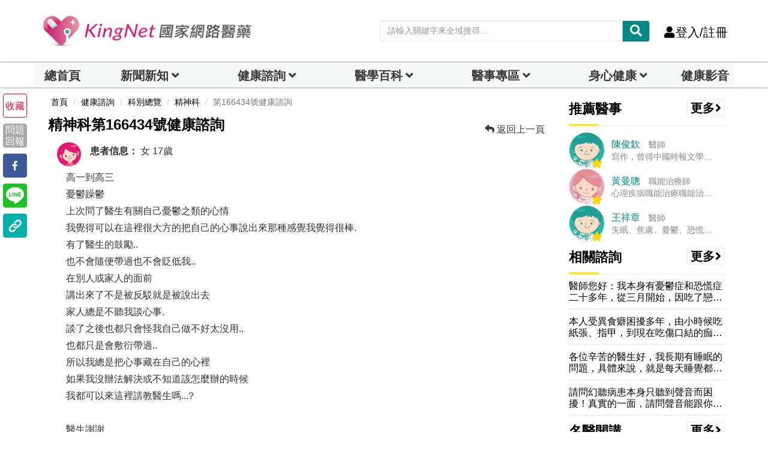

--- FILE ---
content_type: text/html; charset=UTF-8
request_url: https://auto-load-balancer.likr.tw/api/get_client_ip.php
body_size: -135
content:
"18.222.219.27"

--- FILE ---
content_type: text/html; charset=utf-8
request_url: https://www.google.com/recaptcha/api2/aframe
body_size: 183
content:
<!DOCTYPE HTML><html><head><meta http-equiv="content-type" content="text/html; charset=UTF-8"></head><body><script nonce="Z8opYNUB7Cr8wMHH0nF-0A">/** Anti-fraud and anti-abuse applications only. See google.com/recaptcha */ try{var clients={'sodar':'https://pagead2.googlesyndication.com/pagead/sodar?'};window.addEventListener("message",function(a){try{if(a.source===window.parent){var b=JSON.parse(a.data);var c=clients[b['id']];if(c){var d=document.createElement('img');d.src=c+b['params']+'&rc='+(localStorage.getItem("rc::a")?sessionStorage.getItem("rc::b"):"");window.document.body.appendChild(d);sessionStorage.setItem("rc::e",parseInt(sessionStorage.getItem("rc::e")||0)+1);localStorage.setItem("rc::h",'1769360818810');}}}catch(b){}});window.parent.postMessage("_grecaptcha_ready", "*");}catch(b){}</script></body></html>

--- FILE ---
content_type: application/javascript; charset=utf-8
request_url: https://fundingchoicesmessages.google.com/f/AGSKWxUBpcgBkIHrktJtYDU0fwlM4v6sgNRg5gclsZarhJ-LPMCYaa9OzBo7oMOWkkhjk2Ufh7aD30bL1Vb1ENU4lqJ1lgFaWGKRGYnAWBcJi8MArEl0TtYLVeBaL8nPITMl19RqDAC_8AcnMhSWnQYlnIXHvGLjdpXz-5du6WNWpWmbatm_E-2a2IKmPt0F/_/ads/index-/adsystem./plugins/ads-/delivery/fc./mmt_ad.
body_size: -1291
content:
window['3ab1885d-f6c7-42fb-b48a-f6cc6d832a2c'] = true;

--- FILE ---
content_type: text/javascript
request_url: https://api.popin.cc/searchbox/kingnet_tw.js
body_size: 39679
content:
/*! automatically generated; DO NOT CHANGE : 15:38:11 GMT+0800 (CST) !*/
var _pop=_pop||[];var _popIn5_config={};(function(){var F=function(m){var i=m.container;var s=i.querySelector("._popIn_recommend_header");s.innerHTML="<h3>"+s.innerHTML+"</h3>"};var p=function(s){var i=s.container;var m=i.querySelectorAll("._popIn_recommend_article_ad ._popIn_recommend_art_img");[].forEach.call(m,function(J){var I=document.createElement("DIV");I.className="_popIn_recommend_PR";I.innerText="PR";J.insertBefore(I,J.firstChild)})};var b=function(I){var i=I.container;var s=i.querySelector("._popIn_recommend_credit");while(s.firstChild){s.removeChild(s.firstChild)}var m=document.createElement("DIV");m.className="_popIn_recommend_credit_div";m.innerHTML='Ads by <div class="_popIn_recommend_credit_image"></div>';s.insertBefore(m,s.firstChild)};var g=function(){var N=[8];var s=["ad_reserved","cf_img","hot_img","related_img","pop_img","recommend_img"];var K=[1];var J=["ad","cf_img","hot_img","recommend_img","related_img","pop_img"];var M=[["ad","cf_img","hot_img","recommend_img","related_img","pop_img"],["ad","cf_img","hot_img","recommend_img","related_img","pop_img"],["cf_img","related_img","hot_img","pop_img","recommend_img"],["cf_img","related_img","hot_img","pop_img","recommend_img"],["cf_img","related_img","hot_img","pop_img","recommend_img"],["cf_img","related_img","hot_img","pop_img","recommend_img"],["cf_img","related_img","hot_img","pop_img","recommend_img"]];if(N.length===0){s.shift();M.push(s)}for(var L=M.length-1;L>0;L--){var I=Math.floor(Math.random()*(L+1));var m=M[L];M[L]=M[I];M[I]=m}N.forEach(function(i){M.splice(i,0,s)});K.forEach(function(i){M.splice(i,0,J)});return M};var C=function(){var N=[15];var s=["ad_reserved","cf_img","hot_img","related_img","pop_img","recommend_img"];var K=[1];var J=["ad","cf_img","hot_img","recommend_img","related_img","pop_img"];var M=[["ad","cf_img","hot_img","recommend_img","related_img","pop_img"],["ad","cf_img","hot_img","recommend_img","related_img","pop_img"],["ad","cf_img","hot_img","recommend_img","related_img","pop_img"],["ad","cf_img","hot_img","recommend_img","related_img","pop_img"],["cf_img","related_img","hot_img","pop_img","recommend_img"],["cf_img","related_img","hot_img","pop_img","recommend_img"],["cf_img","related_img","hot_img","pop_img","recommend_img"],["cf_img","related_img","hot_img","pop_img","recommend_img"],["cf_img","related_img","hot_img","pop_img","recommend_img"],["cf_img","related_img","hot_img","pop_img","recommend_img"],["cf_img","related_img","hot_img","pop_img","recommend_img"]];if(N.length===0){s.shift();M.push(s)}for(var L=M.length-1;L>0;L--){var I=Math.floor(Math.random()*(L+1));var m=M[L];M[L]=M[I];M[I]=m}N.forEach(function(i){M.splice(i,0,s)});K.forEach(function(i){M.splice(i,0,J)});return M};var r={};r["collect.pc"]="#_popIn_recommend {         display : none ;     }     ._popIn_recommend_container {         display : none ;     } ";r["standard_pc_3x3.pc"]="#_popIn_standard_pc_3x3._popIn_recommend_container {         padding : 20px 0px 15px 0px ;         position : relative ;         clear : both ;         overflow : hidden ;     }     #_popIn_standard_pc_3x3 ._popIn_recommend_header {         color : #008986 ;         font-size : 1.4em ;         margin-bottom : 15px ;     }     #_popIn_standard_pc_3x3 ._popIn_recommend_articles {     }     #_popIn_standard_pc_3x3 ._popIn_infinite_page {         display : flex ;         justify-content : space-between ;     }     #_popIn_standard_pc_3x3 ._popIn_recommend_article {         display : inline-block ;         width : 32% ;         margin-bottom : 10px ;         padding : 0 4px 8px 0 ;         position : relative ;         vertical-align : top ;     }     #_popIn_standard_pc_3x3 ._popIn_recommend_art_img {         width : 100% ;         padding-top : 66.6667% ;         background : #f2f2f2 ;         position : relative ;     }     #_popIn_standard_pc_3x3 ._popIn_recommend_art_img a {         position : absolute ;         top : 0px ;         left : 0px ;         margin : 0px ;         width : 100% ;         height : 100% ;         display : inline-block ;         overflow : hidden ;         background-position : center center ;         background-size : contain ;         background-repeat : no-repeat ;         opacity : 0 ;         transition  : opacity 500ms ;         -moz-transition  : opacity 500ms ;         -o-transition  : opacity 500ms ;         -webkit-transition  : opacity 500ms ;     }     #_popIn_standard_pc_3x3 ._popIn_recommend_art_img a img {     }     #_popIn_standard_pc_3x3 ._popIn_recommend_art_title {         margin-top : 5px ;         font-size : 16px ;         line-height : 1.3 ;         overflow : hidden ;     }     #_popIn_standard_pc_3x3 ._popIn_recommend_art_title a {         text-decoration : none ;         color : #333 ;         overflow : hidden ;         text-overflow : ellipsis ;         white-space : normal ;         -webkit-line-clamp : 3 ;         -webkit-box-orient : vertical ;         display : -webkit-box ;     }     #_popIn_standard_pc_3x3 ._popIn_recommend_article:hover > ._popIn_recommend_art_title a {         text-decoration : unset ;     }     #_popIn_standard_pc_3x3 ._popIn_noimage a {         background : url(//api.popin.cc/images/noimg.png) no-repeat center ;     }     #_popIn_standard_pc_3x3 ._popIn_noimage a img {         display : none ;     }     #_popIn_standard_pc_3x3 ._popIn_recommend_art_category {         display : none ;     }     ._popIn_recommend_art_date {         display : none ;     }     #_popIn_standard_pc_3x3 ._popIn_recommend_no_img {     }     #_popIn_standard_pc_3x3 ._popIn_recommend_art_media {         display : block ;         color : #999 ;         font-size : 8px ;         line-height : 10px ;         font-weight : normal ;     }     #_popIn_standard_pc_3x3 ._popIn_recommend_credit:hover {         opacity : 1 ;     }     #_popIn_standard_pc_3x3 ._popIn_recommend_credit {         position : absolute ;         right : 5px ;         font-size : 10px ;         opacity : 0.6 ;         bottom : 0px ;         display : flex ;         align-items : center ;     }     #_popIn_standard_pc_3x3 ._popIn_recommend_credit_image {         display : inline-block ;         width : 40px ;         height : 10px ;         margin : 1px 0 0 4px ;         background-image : url(//api.popin.cc/images/logo.png) ;         background-repeat : no-repeat ;         background-position : 0px 0px ;         background-size : 40px 20px ;         vertical-align : text-top ;     }     #_popIn_standard_pc_3x3 ._popIn_recommend_container:hover ._popIn_recommend_credit_image {         background-position : 0px -10px ;     } ";r["standard_3big_6left.mobile"]="#standard_mb_3b3Limg div._popIn_infinite_page {         margin : 0 ;         position : relative ;         overflow : hidden ;         display : flex ;         flex-wrap : wrap ;         justify-content : space-between ;         padding : 0 0.75rem ;     }     #standard_mb_3b3Limg div._popIn_infinite_ad {         padding : 5px 0px ;         border-bottom : 1px solid #CCC ;         line-height : 1 ;         text-align : center ;         box-sizing : initial ;     }     #standard_mb_3b3Limg div._popIn_infinite_empty {         display : none ;     }     #standard_mb_3b3Limg._popIn_recommend_container {         margin : 0px ;         padding : 15px 0px 40px 0px ;         position : relative ;     }     #standard_mb_3b3Limg ._popIn_recommend_header {         color : #000 ;         font-size : 16.25px ;         font-weight : 700 ;         line-height : normal ;         letter-spacing : .91px ;         font-family : 黑體,'Microsoft YaHei',微软雅黑体,微軟雅黑體,'Microsoft JhengHei',微軟正黑體,Arial,Helvetica,sans-serif,'Trebuchet MS','Lucida Grande','Lucida Sans',Arial ;         margin-bottom : 10px ;         text-align : center ;     }     #standard_mb_3b3Limg ._popIn_recommend_articles {         white-space : nowrap ;     }     #standard_mb_3b3Limg ._popIn_recommend_article {         display : block ;         white-space : normal ;         margin-bottom : 15px ;         overflow : hidden ;         clear : both ;     }     #standard_mb_3b3Limg ._popIn_recommend_article:nth-child(-n+3) {         width : 100% ;         display : block ;         position : relative ;         box-sizing : border-box ;         white-space : normal ;         margin : 10px 0 ;         overflow : hidden ;         text-decoration : none ;         background-color : #fff ;         float : left ;         transition : all 500ms ;         -moz-transition : all 500ms ;         -o-transition : all 500ms ;         -webkit-transition : all 500ms ;     }     #standard_mb_3b3Limg ._popIn_recommend_art_title {         text-align : left ;         font-size : 18px ;         line-height : 1.3 ;     }     #standard_mb_3b3Limg ._popIn_recommend_art_title a {         text-decoration : none ;         color : black ;         display : -webkit-box ;         overflow : hidden ;         text-overflow : ellipsis ;         white-space : normal ;         -webkit-line-clamp : 2 ;         -webkit-box-orient : vertical ;     }     #standard_mb_3b3Limg ._popIn_recommend_art_category {         display : none ;     }     #standard_mb_3b3Limg ._popIn_recommend_art_date {         display : none ;         font-size : .875rem ;         -webkit-box-align : center ;         align-items : center ;         color : #939393 ;     }     #standard_mb_3b3Limg ._popIn_recommend_art_media {         font-size : .875rem ;         display : flex ;         -webkit-box-align : center ;         align-items : center ;         color : #939393 ;     }     #standard_mb_3b3Limg ._popIn_recommend_article:nth-child(-n+3) ._popIn_recommend_art_img {         display : block ;         float : none ;         width : 100% ;         height : auto ;         position : relative ;         padding : 50% 0 0 0 ;         border : 0 ;         margin : 0px auto 10px ;         text-align : center ;         overflow : hidden ;     }     #standard_mb_3b3Limg ._popIn_recommend_article:nth-child(-n+3) ._popIn_recommend_art_img a {         margin : 0px ;         width : 100% ;         height : 100% ;         position : absolute ;         top : 0 ;         left : 0 ;         overflow : hidden ;         background-position : top center ;         background-size : cover ;         opacity : 0 ;         transition  : opacity 500ms ;         -moz-transition  : opacity 500ms ;         -o-transition  : opacity 500ms ;         -webkit-transition  : opacity 500ms ;     }     #standard_mb_3b3Limg ._popIn_recommend_art_img {         float : left ;         width : 136px ;         height : 72px ;         background : #f2f2f2 ;         margin-right : 12px ;     }     #standard_mb_3b3Limg ._popIn_recommend_art_img a {         margin : 0px ;         width : 100% ;         height : 100% ;         display : inline-block ;         overflow : hidden ;         background-position : top center ;         background-size : cover ;         opacity : 0 ;         transition  : opacity 500ms ;         -moz-transition  : opacity 500ms ;         -o-transition  : opacity 500ms ;         -webkit-transition  : opacity 500ms ;     }     #standard_mb_3b3Limg ._popIn_recommend_no_img {         display : none ;     }     #standard_mb_3b3Limg ._popIn_recommend_art_img a img {     }     #standard_mb_3b3Limg ._popIn_recommend_credit {         position : absolute ;         right : 5px ;         font-size : 10px ;         opacity : 0.6 ;         bottom : 20px ;         display : flex ;         align-items : center ;     }     #standard_mb_3b3Limg ._popIn_recommend_credit_image {         display : inline-block ;         width : 40px ;         height : 10px ;         margin : 2px 0 0 3px ;         background-image : url(//api.popin.cc/images/logo.png) ;         background-repeat : no-repeat ;         background-position : 0px 0px ;         background-size : 40px 20px ;         vertical-align : text-top ;     }     #standard_mb_3b3Limg ._popIn_infinite_video {         border-bottom : 1px solid #CCC ;     }     a:-webkit-any-link {         text-decoration : none ;     } ";r["standard.pc"]="#_popIn_standard_pc._popIn_recommend_container {         padding : 20px 0px 15px 0px ;         position : relative ;         clear : both ;         overflow : hidden ;     }     #_popIn_standard_pc ._popIn_recommend_header {         color : #1A62AA ;         font-size : 1.4em ;         margin-bottom : 15px ;     }     #_popIn_standard_pc ._popIn_recommend_articles {     }     #_popIn_standard_pc ._popIn_recommend_article {         display : inline-block ;         width : 24.5% ;         margin-bottom : 10px ;         padding : 0 4px 8px 0 ;         position : relative ;         vertical-align : top ;     }     #_popIn_standard_pc ._popIn_recommend_art_img {         width : 100% ;         padding-top : 66.6667% ;         background : #f2f2f2 ;         position : relative ;     }     #_popIn_standard_pc ._popIn_recommend_art_img a {         position : absolute ;         top : 0px ;         left : 0px ;         margin : 0px ;         width : 100% ;         height : 100% ;         display : inline-block ;         overflow : hidden ;         background-position : top center ;         background-size : cover ;         background-repeat : no-repeat ;         opacity : 0 ;         transition  : opacity 500ms ;         -moz-transition  : opacity 500ms ;         -o-transition  : opacity 500ms ;         -webkit-transition  : opacity 500ms ;     }     #_popIn_standard_pc ._popIn_recommend_art_img a img {     }     #_popIn_standard_pc ._popIn_recommend_art_title {         margin-top : 5px ;         height : 3.8em ;         font-size : 15px ;         line-height : 1.3 ;         overflow : hidden ;     }     #_popIn_standard_pc ._popIn_recommend_art_title a {         font-size : 15px ;         line-height : 1.3 ;         height : 3.8em ;         text-decoration : none ;         color : #000 ;         overflow : hidden ;         text-overflow : ellipsis ;         white-space : normal ;         -webkit-line-clamp : 3 ;         -webkit-box-orient : vertical ;         display : -webkit-box ;     }     #_popIn_standard_pc ._popIn_recommend_article:hover > ._popIn_recommend_art_title a {         text-decoration : unset ;     }     #_popIn_standard_pc ._popIn_noimage a {         background : url(//api.popin.cc/images/noimg.png) no-repeat center ;     }     #_popIn_standard_pc ._popIn_noimage a img {         display : none ;     }     #_popIn_standard_pc ._popIn_recommend_art_category {         display : none ;     }     ._popIn_recommend_art_date {         display : none ;     }     #_popIn_standard_pc ._popIn_recommend_no_img {     }     #_popIn_standard_pc ._popIn_recommend_art_media {         display : block ;         background : rgba(153, 153, 153, 0.41) ;         color : #fff ;         font-size : 8px ;         line-height : 10px ;         position : absolute ;         left : 0 ;         top : 0 ;         padding : 2px ;         font-weight : normal ;     }     #_popIn_standard_pc ._popIn_recommend_credit:hover {         opacity : 1 ;     }     #_popIn_standard_pc ._popIn_recommend_credit {         position : absolute ;         right : 5px ;         font-size : 10px ;         opacity : 0.6 ;         bottom : 0px ;         display : flex ;         align-items : center ;     }     #_popIn_standard_pc ._popIn_recommend_credit_image {         display : inline-block ;         width : 40px ;         height : 10px ;         margin : 1px 0 0 4px ;         background-image : url(//api.popin.cc/images/logo.png) ;         background-repeat : no-repeat ;         background-position : 0px 0px ;         background-size : 40px 20px ;         vertical-align : text-top ;     }     #_popIn_standard_pc ._popIn_recommend_container:hover ._popIn_recommend_credit_image {         background-position : 0px -10px ;     } ";r["standard.mobile"]="#_popIn_standard_mobile div._popIn_infinite_page {         overflow : hidden ;         display : flex ;         flex-wrap : wrap ;         justify-content : space-around ;         align-items : baseline ;     }     #_popIn_standard_mobile div._popIn_infinite_ad {         padding : 5px 0px ;         border-bottom : 1px solid #CCC ;         line-height : 1 ;         text-align : center ;         box-sizing : initial ;     }     #_popIn_standard_mobile div._popIn_infinite_empty {         display : none ;     }     #_popIn_standard_mobile._popIn_recommend_container {         margin : 0 ;         padding : 0px 0px 20px 0px ;         position : relative ;         background-color : white ;     }     #_popIn_standard_mobile ._popIn_recommend_header {         display : none ;         background-color : transparent ;         color : #2b2b2b ;         font-size : 16px ;         font-weight : bold ;         line-height : 1.1 ;         padding : 8px 0px ;         margin-bottom : 6px ;     }     #_popIn_standard_mobile ._popIn_recommend_articles {     }     #_popIn_standard_mobile ._popIn_recommend_article {         position : relative ;         vertical-align : top ;         display : inline-block ;         padding : 1.5% 0 ;         width : 49% ;     }     #_popIn_standard_mobile ._popIn_idx1,#_popIn_standard_mobile ._popIn_idx3, #_popIn_standard_mobile ._popIn_idx5,#_popIn_standard_mobile ._popIn_idx7, #_popIn_standard_mobile ._popIn_idx9 {         padding-right : 1% ;     }     #_popIn_standard_mobile ._popIn_idx2,._popIn_idx4, #_popIn_standard_mobile ._popIn_idx6,#_popIn_standard_mobile ._popIn_idx8, #_popIn_standard_mobile ._popIn_idx10 {         padding-left : 1% ;     }     #_popIn_standard_mobile ._popIn_recommend_art_title {         display : inline-block ;         font-size : 14px ;         line-height : 18px ;         font-weight : bold ;         height : 65px ;         text-align : left ;         padding : 8px 0px 0px 0px ;         overflow : hidden ;     }     #_popIn_standard_mobile ._popIn_recommend_art_title a {         text-decoration : none ;         color : #333 ;         display : -webkit-box ;         overflow : hidden ;         text-overflow : ellipsis ;         white-sapce : normal ;         -webkit-line-clamp : 3 ;         -webkit-box-orient : vertical ;     }     #_popIn_standard_mobile ._popIn_recommend_art_category {         display : none ;     }     #_popIn_standard_mobile ._popIn_recommend_art_date {         display : none ;     }     #_popIn_standard_mobile ._popIn_recommend_art_media {         display : none ;     }     #_popIn_standard_mobile ._popIn_recommend_article_ad ._popIn_recommend_art_media {         display : block ;         font-size : 11px ;         color : #999 ;     }     #_popIn_standard_mobile ._popIn_recommend_art_img {         width : 100% ;         height : 100% ;         position : relative ;         padding-top : 56% ;     }     #_popIn_standard_mobile ._popIn_idx5 ._popIn_recommend_art_img {     }     #_popIn_standard_mobile ._popIn_recommend_art_img a {         position : absolute ;         top : 0 ;         left : 0 ;         margin : 0px ;         width : 100% ;         height : 100% ;         display : inline-block ;         overflow : hidden ;         background-position : top center ;         background-size : cover ;         opacity : 0 ;         transition  : opacity 500ms ;         -moz-transition  : opacity 500ms ;         -o-transition  : opacity 500ms ;         -webkit-transition  : opacity 500ms ;     }     #_popIn_standard_mobile ._popIn_recommend_no_img {         display : none ;     }     #_popIn_standard_mobile ._popIn_recommend_art_img a img {         __display : none ;     }     #_popIn_standard_mobile ._popIn_recommend_credit {         position : absolute ;         right : 5px ;         font-size : 10px ;         opacity : 0.6 ;         bottom : 5px ;         display : flex ;         align-items : center ;     }     #_popIn_standard_mobile ._popIn_recommend_credit_image {         display : inline-block ;         width : 40px ;         height : 10px ;         margin : 2px 0 0 3px ;         background-image : url(//api.popin.cc/images/logo.png) ;         background-repeat : no-repeat ;         background-position : 0px 0px ;         background-size : 40px 20px ;         vertical-align : text-top ;     } ";var t={};var o={};if(typeof o.pc==="undefined"){o.pc={}}o.pc["Discovery"]={adVideo:true,adEnable:true,load:"fast",agency:"cnplus",templates:[{credit:"Recommended by",selector:"#_popIn_recommend",position:"AfterBegin",title:"",css:r["collect.pc"],type:["rand","related",0]},{abtestName:"",channelId:"standard_pc_3x3_4",dateFormat:"(Y年M月D日)",delWord:"",delImage:"7fd8c4f6dada365c7222e4fb445979f6",mediaFormat:"PR・$MEDIA",plugins:["Imageback"],afterRender:function(i){},css:r["standard_pc_3x3.pc"],imageInView:true,imageSize:"160",position:"AfterBegin",selector:"#_popIn_recommend",credit:"Recommended by",title:"您也可能喜歡這些文章",infiniteSize:3,infinitePages:3,type:["pattern",["rand","related",10],["left","ad",10],["left","cf",50],["rand","ad_reserved",4],["rand","pop","recommend","hot",100],function(){var L=[9];var s=["ad_reserved","cf_img","hot_img","related_img","pop_img","recommend_img"];var K=[["cf_img","related_img","hot_img","pop_img","recommend_img"],["cf_img","related_img","hot_img","pop_img","recommend_img"],["cf_img","related_img","hot_img","pop_img","recommend_img"],["cf_img","related_img","hot_img","pop_img","recommend_img"],["cf_img","related_img","hot_img","pop_img","recommend_img"],["ad","cf_img","related_img","hot_img","pop_img","recommend_img"],["ad","cf_img","related_img","hot_img","pop_img","recommend_img"],["ad","cf_img","related_img","hot_img","pop_img","recommend_img"],["ad","cf_img","related_img","hot_img","pop_img","recommend_img"]];if(L.length===0){s.shift();K.push(s)}for(var J=K.length-1;J>0;J--){var I=Math.floor(Math.random()*(J+1));var m=K[J];K[J]=K[I];K[I]=m}L.forEach(function(i){K.splice(i,0,s)});return K}],containerId:"_popIn_standard_pc_3x3",excludeRules:function(i){return n(i,182)}}],apiUrlAdd:"&r_category=all&country=tw&redirect=true",apiUrl:location.protocol+"//tw.popin.cc/popin_discovery/recommend?mode=new&url=%target"};if(typeof o.mobile==="undefined"){o.mobile={}}o.mobile["Discovery"]={adVideo:true,adEnable:true,load:"fast",agency:"cnplus",templates:[{abtestName:"",channelId:"standard_mb_3b3Limg",adVideoPosition:1,dateFormat:"(Y年M月D日)",delWord:"",delImage:"7fd8c4f6dada365c7222e4fb445979f6",afterRender:function(i){F(i);b(i)},css:r["standard_3big_6left.mobile"],imageSize:"160",imageInView:true,infiniteSize:9,infinitePages:1,plugins:["clickall","infinite"],position:"AfterBegin",selector:"#_popIn_recommend",credit:"Recommended by",title:"您也可能喜歡這些文章",type:["pattern",["left","ad",10],["left","cf",300],["rand","ad_reserved",2],["rand","pop","recommend","hot",50],function(){var L=[9];var s=["ad_reserved","cf_img","hot_img","related_img","pop_img","recommend_img"];var K=[["cf_img","related_img","hot_img","pop_img","recommend_img"],["cf_img","related_img","hot_img","pop_img","recommend_img"],["cf_img","related_img","hot_img","pop_img","recommend_img"],["cf_img","related_img","hot_img","pop_img","recommend_img"],["cf_img","related_img","hot_img","pop_img","recommend_img"],["ad","cf_img","related_img","hot_img","pop_img","recommend_img"],["ad","cf_img","related_img","hot_img","pop_img","recommend_img"],["ad","cf_img","related_img","hot_img","pop_img","recommend_img"],["ad","cf_img","related_img","hot_img","pop_img","recommend_img"]];if(L.length===0){s.shift();K.push(s)}for(var J=K.length-1;J>0;J--){var I=Math.floor(Math.random()*(J+1));var m=K[J];K[J]=K[I];K[I]=m}L.forEach(function(i){K.splice(i,0,s)});return K}],mediaFormat:"PR（$MEDIA）",useCfRatio:0,containerId:"standard_mb_3b3Limg",excludeRules:function(i){return n(i,182)}}],apiUrlAdd:"&r_category=all&country=tw&redirect=true",apiUrl:location.protocol+"//tw.popin.cc/popin_discovery/recommend?mode=new&url=%target"};if(typeof o["pc-test"]==="undefined"){o["pc-test"]={}}o["pc-test"]["Discovery"]={adVideo:true,adEnable:true,load:"fast",agency:"cnplus",templates:[{abtestName:"",channelId:"standard-pc",dateFormat:"(Y年M月D日)",delWord:"",delImage:"7fd8c4f6dada365c7222e4fb445979f6",mediaFormat:"PR",plugins:["Imageback"],afterRender:function(i){},css:r["standard.pc"],imageInView:true,imageSize:"160",position:"AfterBegin",selector:"xxx#_popIn_recommend",credit:"Recommended by",title:"您也可能喜歡這些文章",infiniteSize:4,infinitePages:2,type:["pattern",["rand","related",10],["left","ad",10],["left","cf",50],["rand","ad_reserved",4],["rand","pop","recommend","hot",100],function(){var L=[8];var s=["ad_reserved","cf_img","hot_img","related_img","pop_img","recommend_img"];var K=[["cf_img","related_img","hot_img","pop_img","recommend_img"],["cf_img","related_img","hot_img","pop_img","recommend_img"],["cf_img","related_img","hot_img","pop_img","recommend_img"],["cf_img","related_img","hot_img","pop_img","recommend_img"],["cf_img","related_img","hot_img","pop_img","recommend_img"],["ad","cf_img","related_img","hot_img","pop_img","recommend_img"],["ad","cf_img","related_img","hot_img","pop_img","recommend_img"],["ad","cf_img","related_img","hot_img","pop_img","recommend_img"]];if(L.length===0){s.shift();K.push(s)}for(var J=K.length-1;J>0;J--){var I=Math.floor(Math.random()*(J+1));var m=K[J];K[J]=K[I];K[I]=m}L.forEach(function(i){K.splice(i,0,s)});return K}],containerId:"_popIn_standard_pc",excludeRules:function(i){return n(i,182)}}],apiUrlAdd:"&r_category=all&country=tw&redirect=true",apiUrl:location.protocol+"//tw.popin.cc/popin_discovery/recommend?mode=new&url=%target"};if(typeof o["mobile-test"]==="undefined"){o["mobile-test"]={}}o["mobile-test"]["Discovery"]={adVideo:true,adEnable:true,load:"fast",agency:"cnplus",templates:[{abtestName:"",channelId:"standard-mobile",adVideoPosition:1,dateFormat:"(Y年M月D日)",delWord:"",delImage:"7fd8c4f6dada365c7222e4fb445979f6",afterRender:function(i){},css:r["standard.mobile"],imageSize:"160",imageInView:true,infiniteSize:8,infinitePages:1,plugins:["clickall","Infinite"],position:"AfterBegin",selector:"xxx#_popIn_recommend",credit:"Recommended by",title:"您也可能喜歡這些文章",type:["pattern",["rand","related",10],["left","ad",10],["left","cf",50],["rand","ad_reserved",4],["rand","pop","recommend","hot",100],'---@@literal:function(){var ad_reserved_pos = [8];var ad_reserved_pattern = ["ad_reserved","cf_img","hot_img","related_img","pop_img","recommend_img"];var pattern = [["cf_img","related_img","hot_img","pop_img","recommend_img"],["cf_img","related_img","hot_img","pop_img","recommend_img"],["cf_img","related_img","hot_img","pop_img","recommend_img"],["cf_img","related_img","hot_img","pop_img","recommend_img"],["cf_img","related_img","hot_img","pop_img","recommend_img"],["ad","cf_img","related_img","hot_img","pop_img","recommend_img"],["ad","cf_img","related_img","hot_img","pop_img","recommend_img"],["ad","cf_img","related_img","hot_img","pop_img","recommend_img"]];if( ad_reserved_pos.length ===  0 ){ ad_reserved_pattern.shift(); pattern.push(ad_reserved_pattern); } for (var i = pattern.length - 1; i > 0; i--) {var j = Math.floor(Math.random() * (i + 1));var temp = pattern[i];pattern[i] = pattern[j];pattern[j] = temp;} ad_reserved_pos.forEach(function(one){ pattern.splice( one, 0, ad_reserved_pattern ); }); return pattern;}',function(){return g()}],mediaFormat:"PR（$MEDIA）",useCfRatio:0,containerId:"_popIn_standard_mobile",excludeRules:function(i){return n(i,182)}}],apiUrlAdd:"&r_category=all&country=tw&redirect=true",apiUrl:location.protocol+"//tw.popin.cc/popin_discovery/recommend?mode=new&url=%target"};if(!Object.keys){Object.keys=(function(){var s=Object.prototype.hasOwnProperty,I=!({toString:null}).propertyIsEnumerable("toString"),m=["toString","toLocaleString","valueOf","hasOwnProperty","isPrototypeOf","propertyIsEnumerable","constructor"],i=m.length;return function(L){if(typeof L!=="object"&&typeof L!=="function"||L===null){throw new TypeError("Object.keys called on non-object")}var J=[];for(var M in L){if(s.call(L,M)){J.push(M)}}if(I){for(var K=0;K<i;K++){if(s.call(L,m[K])){J.push(m[K])}}}return J}})()}var D=function(K){var J={planeObject:[]};var m=0;for(var I=0,L=K.length;I<L;I++){var s=K[I];if(typeof s.abtestName!=="undefined"&&s.abtestName!==""){if(typeof J[s.abtestName]==="undefined"){J[s.abtestName]={};J[s.abtestName].template=[];J[s.abtestName].pos=m}J[s.abtestName].template.push(s)}else{J.planeObject.push(s);m++}}return J};if(typeof o!=="undefined"){var H=["all","all-test","pc","pc-test","mobile","mobile-test"];for(var B=0,e=H.length;B<e;B++){var A=H[B];if(typeof o[A]!=="undefined"&&typeof o[A].Discovery!=="undefined"){var c=[].concat(o[A].Discovery.templates);var l=D(c);var d=[].concat(l.planeObject);delete l.planeObject;var w=Object.keys(l);if(w.length>0){var y=w[Math.floor(Math.random()*w.length)];var k=/popinpattern=([^?#&]+)/.test(location.href);if(k){var z=RegExp.$1;y=(typeof l[z]!=="undefined")?z:y}o[A].Discovery.templates=[].concat(d);Array.prototype.splice.apply(o[A].Discovery.templates,[l[y].pos,0].concat(l[y].template));o[A].Discovery.segmentData={abtest:y}}}}}var n=function(J,M){M=M||30;var s=new Date();var I=1000*60*60*24;var m=new Date(s.getTime()-M*I);function K(N){return""+N.getFullYear()+("0"+(N.getMonth()+1)).slice(-2)+("0"+N.getDate()).slice(-2)+"0000000000"}var L=K(m);var i=K(s);return(J.type==="ad"||J.type==="ad_reserved"||(typeof J.pubdate!=="undefined"&&J.pubdate>=L&&J.pubdate<=i))};var v={pid:"kingnet_tw",urlReplace:[{"[&#].*":""}],media:"www.kingnet.com.tw"};var q=1;q+=(location.href.indexOf("popinlib6=true")>-1?1:0);if(q>0){(function(){try{m();function m(){var K={type:13,ua:navigator.userAgent,r_url:location.href};this.data.td_user_agent=navigator&&navigator.userAgent;var J=JSON.stringify(K);var I="https://log.popin.cc/log/popin_media/discoverylogs?data="+btoa(unescape(encodeURIComponent(J)))+"&t="+new Date().getTime();var J=JSON.stringify(K);var s=new Image();s.src=I;s.style.display="none";s.style.visibility="hidden";s.width=0;s.height=0;document.body.appendChild(s)}}catch(i){}})();(function(J,M){if(void 0===M[J]){M[J]=function(){M[J].clients.push(this),this._init=[Array.prototype.slice.call(arguments)]},M[J].clients=[];for(var L=function(i){return function(){return this["_"+i]=this["_"+i]||[],this["_"+i].push(Array.prototype.slice.call(arguments)),this}},K=["addRecord","set","trackEvent","trackPageview","trackClicks","ready"],m=0;m<K.length;m++){var O=K[m];M[J].prototype[O]=L(O)}var N=document.createElement("script");N.type="text/javascript",N.async=!0,N.src=("https:"===document.location.protocol?"https:":"http:")+"//api.popin.cc/td_js_sdk_171.js";var I=document.getElementsByTagName("script")[0];I.parentNode.insertBefore(N,I)}})("Treasure2",window);(function(){try{if(typeof window.PopIn6!=="undefined"){return}var au=(typeof window._popIn_ad_block_enable!=="undefined"&&window._popIn_ad_block_enable)?"imageaws.popin.cc":"api.popin.cc";var U={common:v};window.PopIn6={uid:"",_tempLog:[],log:function(aR){this._tempLog.push(aR)},event:{},protocol:(/^https:/.test(window.location.protocol)===true)?"https:":"http:",domain:au,handleError:aL};window.popInGlobal=window.popInGlobal||{};if(typeof Array.prototype.forEach==="undefined"){return}if((typeof window.performance!=="undefined")&&(typeof window.performance.getEntries==="function")){PopIn6.__PERFORMANCE_DISCOVERY_INIT__=window.performance.now()}if(typeof Object.assign!="function"){(function(){Object.assign=function(aV){if(aV===undefined||aV===null){throw new TypeError("Cannot convert undefined or null to object")}var aS=Object(aV);for(var aT=1;aT<arguments.length;aT++){var aU=arguments[aT];if(aU!==undefined&&aU!==null){for(var aR in aU){if(Object.prototype.hasOwnProperty.call(aU,aR)){aS[aR]=aU[aR]}}}}return aS}})()}var aF=new Treasure2({writeKey:"8378/25839e06ce4cc1cab55c1c1f1e49d336d6d1d48f",database:"popin_ads"});aF.set("$global","td_global_id","td_global_id");aF.ready(function(){aF.trackValues=aF.getTrackValues()});window.PopIn6._logger=aF;aA(PopIn6.event);U._utils={ce:ap,cio:O,inView:m,setPopInDomData:Y,getPopInDomData:aO,inViewOneThird:ae,handleNodeRect:i};function ap(aS,aR,aV,aU){var aT=aS.appendChild(document.createElement(aR));if(aV){aT.setAttribute("class",aV)}if(aU){aT.appendChild(document.createTextNode(aU))}return aT}function O(aR,aT){aR=aR||"about:self";aT=aT||{};var aU=(typeof aT.pnode!=="undefined"&&typeof aT.pnode.nodeValue!=="undefined")?aT.pnode:document.body;var aS=ap(aU,"iframe");aS.src=aR;aS.setAttribute("scrolling","no");aS.setAttribute("frameBorder","0");aS.setAttribute("allowTransparency","true");(function(aW){aW.display="block";aW.width="0px";aW.height="0px";aW.margin="0px";aW.padding="0px";aW.overflow="none"})(aS.style);var aV={element:aS,document:aS.contentDocument||aS.contentWindow.document,window:(aS.contentWindow)?aS.contentWindow:(aS.contentDocument.document)?aS.contentDocument.document:aS.contentDocument,write:function(aW){aV.document.open();aV.document.write(aW);aV.document.close()}};return aV}function aD(){if(window.innerWidth!=null){return{width:window.innerWidth,height:window.innerHeight}}else{if(document.compatMode==="CSS1Compat"){return{width:document.documentElement.clientWidth,height:document.documentElement.clientHeight}}}return{width:document.body.clientWidth,height:document.body.clientHeight}}function N(aR){var aS=aR.getBoundingClientRect();return aS.top>0&&window.innerHeight-aS.top>0}function T(aU){const aV=aU.getBoundingClientRect().top;const aS=aU.getBoundingClientRect().bottom;const aR=aD().height;const aT=(aR-aV)/aR;if(aR-aV>0&&aV>0&&(aT>1/3)){return true}if(aV<0&&aS>0){return true}return false}var ax={valid:true};try{[["local",window.localStorage],["session",window.sessionStorage]].forEach(function(aS){var aR={};var aT=aS[1];ax[aS[0]]=aR;ax.valid=ax.valid&&!!aT.getItem;aR.get=function(aU){return aT.getItem(aU)};aR.set=function(aU,aV){aT.setItem(aU,aV)};aR.remove=function(aU){aT.removeItem(aU)}})}catch(aM){ax.valid=false}function m(){if("function"===typeof window.IntersectionObserver){M.apply(this,arguments)}else{J.apply(this,arguments)}}function ae(){J.apply(this,arguments)}var aj=[];var ab=false;function J(aS,aT,aU){var aR=function(){if(N(aS)&&!aU){aT();return true}if(T(aS)&&aU=="1/3"){aT();return true}return false};if(!aR()){aj.push(aR)}if(K(aj)&&ab===false){ab=setInterval(function(){if(aj.length>0){for(var aW=aj.length;aW--;){var aV=aj[aW]();if(aV){aj.splice(aW,1)}}}if(aj.length===0){clearInterval(ab);ab=false}},100)}}var aQ;var ac={};var aB=0;function M(aS,aT){if(!aQ){aQ=new IntersectionObserver(function(aU){aU.forEach(function(aX){if(aX.isIntersecting){var aV=aX.target.__popIn_inview_handler_key__;var aW=ac[aV];"function"===typeof aW&&aW();delete ac[aV];delete aX.target.__popIn_inview_handler_key__;aQ.unobserve(aX.target)}})},{rootMargin:"0px"})}var aR=""+aB++;aS.__popIn_inview_handler_key__=aR;ac[aR]=aT;aQ.observe(aS)}function K(aR){return typeof aR!=="undefined"&&aR!==""&&aR!==0&&aR!==false&&aR!==null}function V(aT,aS){if(!K(aT)||!K(aS)){return aT}var aR=aT;aS.forEach(function(aV){var aU=Object.keys(aV);aU.forEach(function(aW){aR=aR.replace(new RegExp(aW),aV[aW])})});return aR}var s="ABCDEFGHIJKLMNOPQRSTUVWXYZabcdefghijklmnopqrstuvwxyz0123456789!$";function az(aV){var aU=0,aX="",aT="";for(var aS=0,aW=aV.length;aS<aW;aS++){aT=aV.charCodeAt(aS);aU=((aU<<5)-aU)+aT;aU|=0}for(var aR=0;aR<6;aR++){aX+=s.charAt(aU&63);aU>>>=6}return aX}function ay(aU){var aT=aU.length,aS,aR;while(0!==aT){aR=Math.floor(Math.random()*aT);aT-=1;aS=aU[aT];aU[aT]=aU[aR];aU[aR]=aS}return aU}function X(aR,aU){var aV="_p6_"+(Date.now()*100+Math.round(Math.random()*100)).toString(16);window[aV]=function(aW){try{aU(aW);delete window[aV]}catch(aX){aL(aX)}};var aT=document.createElement("script");aT.type="text/javascript";aT.charset="utf-8";aT.async=true;aT.src=aR+"&callback="+aV;var aS=document.getElementsByTagName("script")[0];aS.parentNode.insertBefore(aT,aS)}function af(){var aR=navigator.userAgent;return[/(tablet|ipad|playbook|silk)|(?!.*android.?_).*(?=android(?!.*mobile))/i].some(function(aS){return(aR.match(aS))})?"tablet":[/Android/i,/webOS/i,/iPhone/i,/iPod/i,/BlackBerry/i,/Windows Phone/i].some(function(aS){return(aR.match(aS))})?"mobile":"pc"}function S(){var aT=navigator.userAgent;var aS=/(tablet|ipad|playbook|silk)/i.test(aT);var aR=/Mobile|Android|webOS|iPhone|iPod|IEMobile|BlackBerry|Kindle|Silk-Accelerated|(hpw|web)OS|Opera M(obi|ini)|Windows Phone/i.test(aT);if(aS){return"tablet"}if(aR){return"mobile"}return"pc"}function R(){var aR=window.navigator.userAgent;switch(true){case /Android/.test(aR):return"Android";case /iPhone|iPad|iPod/.test(aR):return"iOS";case /Windows/.test(aR):return"Windows";case /Mac OS X/.test(aR):return"Mac"}return"other"}function aH(aS,aR){try{return aI(aS.split(aR)[1].trim().split(/[^\w\.]/)[0])}catch(aT){}return"0.0.0"}function aI(aR){var aS=aR.split(/[\._]/);return(parseInt(aS[0],10)||0)+"."+(parseInt(aS[1],10)||0)+"."+(parseInt(aS[2],10)||0)}function aq(aR,aS){switch(aS){case"Android":return aH(aR,"Android");case"iOS":return aH(aR,/OS /);case"Windows":return aH(aR,/Phone/.test(aR)?/Windows Phone (?:OS )?/:/Windows NT/);case"Mac":return aH(aR,/Mac OS X /)}return"0.0.0"}function ak(aR){switch(true){case /CriOS/.test(aR):return"Chrome for iOS";case /Edge/.test(aR):return"Edge";case /Chrome/.test(aR):return"Chrome";case /Firefox/.test(aR):return"Firefox";case /Android/.test(aR):return"AOSP";case /MSIE|Trident/.test(aR):return"IE";case /Safari\//.test(aR):return"Safari";case /AppleWebKit/.test(aR):return"WebKit";case /Vivaldi/.test(aR):return"Vivaldi"}return""}function av(aS,aR){switch(aR){case"Chrome for iOS":return aH(aS,"CriOS/");case"Edge":return aH(aS,"Edge/");case"Chrome":return aH(aS,"Chrome/");case"Firefox":return aH(aS,"Firefox/");case"Vivaldi":return aH(aS,"Vivaldi/");case"AOSP":return aH(aS,/Silk/.test(aS)?"Silk/":"Version/");case"IE":return/IEMobile/.test(aS)?aH(aS,"IEMobile/"):/MSIE/.test(aS)?aH(aS,"MSIE "):aH(aS,"rv:");case"Safari":return aH(aS,"Version/");case"Webkit":return aH(aS,"WebKit/")}return""}function aJ(){var aR=window.screen;return aR?[aR.width,aR.height].join("x"):"-"}function al(){var aT=document.documentElement&&document.documentElement.clientHeight;var aW=document.documentElement&&document.documentElement.clientWidth;var aV=window.innerHeight;var aS=window.innerWidth;var aR=aT<aV?aV:aT;var aU=aW<aS?aS:aW;return aU+"x"+aR}function Q(){var aV=window.navigator;var aS=aV.userAgent;var aU=R(aS);var aW=aq(aS,aU);var aR=ak(aS);var aT=av(aS,aR);return{os:aU,os_version:aW,browser:aR,browser_version:aT,screen:aJ(),viewport:al(),user_agent:window.navigator.userAgent,referrer:document.referrer,path:location.pathname,charset:(document.characterSet||document.charset||"-").toLowerCase(),language:aV&&(aV.language||(aV.language||aV.browserLanguage)||"-").toLowerCase(),color:window.screen?window.screen.colorDepth+"-bit":"-",title:document.title,url:document.location.href.split("#")[0],platform:window.navigator.platform,host:document.location.host}}var aP=Q();function aa(aT){var aU=aT.split(".");var aR=[];for(var aS=aU.pop();aU.length>0;aS=aU.pop()){if(aS==="www"){break}aR.push(aS);if(aS.length>3&&aR.length>0){break}}return aR.reverse().join(".")}function at(aR){var aS={};if(aR.indexOf("?")>0){qString=aR.substring(aR.indexOf("?"));aR=aR.substring(0,aR.indexOf("?"));qString.replace(new RegExp("([^?=&]+)(=([^&]*))?","g"),function(aU,aT,aW,aV){aS[aT]=aV})}return{url:aR,qString:aS}}function W(aS){aS=aS=aS.replace(/(\\)?\\u/gi,"%u").replace("%u0025","%25");var aT=(aS=unescape(aS.toString().replace(/%2B/g,"+"))).match(/(%u00([0-9A-F]{2}))/gi);if(aT){for(var aU=0;aU<aT.length;aU++){var aR=aT[aU].substring(1,3);Number("0x"+aR)>=128&&(aS=aS.replace(aT[aU],aR))}}return aS=unescape(aS.toString().replace(/%2B/g,"+"))}function aw(aT){var aS=/^(?:([^:\/?#]+):)?(?:\/\/([^\/?#]*))?([^?#]*)(?:\?([^#]*))?(?:#(.*))?/;var aR=aT.match(aS);if(aR){return{scheme:aR[1],host:aR[2],path:aR[3],query:aR[4],fragment:aR[5]}}else{return null}}function aA(aR){aR._listeners={};aR.addEventListener=function(aS,aT){if(!this._listeners[aS]){this._listeners[aS]=[]}this._listeners[aS].push(aT)};aR.removeEventListener=function(aU,aW){var aT=this._listeners[aU];if(!aT||aT.length===0){return}for(var aV=0,aS;aS=aT[aV];){if(aW!==aT[aV]){aV++;continue}aT.splice(aV,1)}};aR.fireEvent=function(aU,aT){var aS=this;var aV=aS._listeners[aU];if(!Array.isArray(aT)){aT=[aT]}aT.push(U);if(K(aV)){aV.forEach(function(aW){try{aW.apply(aS,aT)}catch(aX){aL(aX)}})}};aR.addEventListenerFromEventMap=function(aW){if(!aW){return}var aV;for(var aT in aW){if(!aW.hasOwnProperty(aT)){continue}aV=aW[aT];if(!Array.isArray(aV)){aV=[aV]}for(var aS=0,aU;aU=aV[aS];aS++){"function"===typeof aU&&aR.addEventListener(aT,aU)}}};window.PopInGlobal=window.PopInGlobal||{};aR.addEventListenerFromEventMap(v.customEvents);aR.addEventListenerFromEventMap(window.PopInGlobal.customEvents)}function I(aT){var aS=[];aS.push('<body style="margin:0px;padding:0px;background-color: transparent;">');aS.push("<script>window.inDapIF = true;<\/script>");aS.push(aT);aS.push("</body>");var aR=O("about:self");aR.write(aS.join(""))}function aE(aR){return{width:aR&&(aR.offsetWidth||0),height:aR&&(aR.offsetHeight||0)}}function i(aV,aR){var aX={};var aU={};try{if(!aR){aX=aE(aV);aU=aE(aV.querySelector("._popIn_recommend_art_img").children[0])}else{var aY=0;var aW=aV.className.indexOf(aR)>-1?aV:aT(aV,aR,aY);if(aW){aX=aE(aW);aU=aE(aW.querySelector("._popIn_recommend_art_img").children[0])}}function aT(a1,aZ,a3){var a0=a1.parentNode;var a2=null;a3++;if(a0&&a0.className.indexOf(aZ)>-1){a2=a0;return a2}else{if(a3>30){return null}else{return aT(a0,aZ,a3)}}}}catch(aS){}return{unit_width:aX.width,unit_height:aX.height,image_width:aU.width,image_height:aU.height}}function aL(aW){if(document.querySelector('div[title^="http://gen-dashboard.popin.cc/gen/media/"]')){throw aW;return}if(!window.Treasure2){setTimeout(function(){aL.apply(this,arguments)},500);return}var aT=new window.Treasure2({writeKey:"8378/25839e06ce4cc1cab55c1c1f1e49d336d6d1d48f",database:"fe_monitor"});var aS=aN||{};var aR=ao||{};var aX={msg:aW.message||"",stack:aW.stack||"",name:aW.name||"",ua:navigator.userAgent,api_host:aS.apiHost||"",device:af(),media:aS.media||"",url:aS.target||"",logid:aR.logid||"",};if(Z&&Z.Uid){aX.uid=Z.Uid.getUid()}var aV=PopIn6._logger.trackValues||{};for(var aU in aV){aX[aU]=aV[aU]}aT.addRecord("err_log",aX)}window.PopIn6.handleError=aL;var aK=[];var ar="__popIn_dom_key__";function aO(aU,aS){if(!aU){return{}}var aR=+aU[ar];if("number"!==typeof aR||aR===NaN){return null}var aT=aK[aR]||null;return"string"===typeof aS?aT[aS]:aT}function Y(aV,aS,aU){if(!aV){return null}var aR=aV[ar]||"";var aT={};if(aR===""){aR=aK.length;aV[ar]=aR}else{aR=+aR;aT=aK[aR]||{}}if(typeof aS==="string"){aT[aS]=aU}else{if(Object.prototype.toString.call(aS)==="[object Object]"){aT=Object.assign(aT,aS)}}aK[aR]=aT;return aT}function ad(aV,aY){try{var aU=aY||{};var aX={type:aV,ua:navigator.userAgent,api_host:aU.apiHost||"",device:af(),media:aU.media||"",url:aU.target||"",loc:location.href,td_os:R(),td_user_agent:navigator&&navigator.userAgent};if(aP){aX.td_os=aP.os;aX.td_os_version=aP.os_version;aX.td_browser=aP.browser;aX.td_browser_version=aP.browser_version}var aW=JSON.stringify(aX);var aT="https://log.popin.cc/log/popin_media/discoverylogs?data="+btoa(unescape(encodeURIComponent(aW)))+"&t="+new Date().getTime();var aW=JSON.stringify(aX);var aR=new Image();aR.src=aT;aR.style.display="none";aR.style.visibility="hidden";aR.width=0;aR.height=0;document.body.appendChild(aR)}catch(aS){}}var Z={};Z.Class=function(aT,aS,aU){var aR=this[aT]=function(){if(this.init){this.init.apply(this,arguments)}};aR.prototype=aS;if(aU&&Object.prototype.toString.call(aU)==="[object Object]"){Object.assign(aR,aU)}};U.Discovery6=Z;function aC(aR){this.container=aR;this.ANTI_TAG="anti";this.imTimeSign=0;this.binded=0;this.ckUrl;this.moveNum=0;this.checkCode;this.pressTime=0;this.clickX=0;this.clickY=0;this.mouseX=0;this.mouseY=0;this.diffClickTimeAndMoveEndTime=0;this.clickStartTime=0;this.clickEndTime=0;this.MoveEndTime=0;this.clickEndTime=0;this.aDomCurrent=0;this.cachedEventIdx=0;this.cachedEvent={}}aC.prototype.mousedown=function(aR){var aS=window.event||aR;this.aDomCurrent=aS.target||aS.srcElement;while(this.aDomCurrent&&this.aDomCurrent.tagName!="A"){this.aDomCurrent=this.aDomCurrent.parentNode}this.clickStartTime=new Date().getTime();this.pressTime=9999;this.clickX=Math.abs(aS.clientX);this.clickY=aS.clientY;if(!this.MoveEndTime){this.diffClickTimeAndMoveEndTime=0}else{this.diffClickTimeAndMoveEndTime=this.clickStartTime-this.MoveEndTime}if(this.getCheckCode()){this.getCkValue("mousedown")}};aC.prototype.mouseup=function(){this.clickEndTime=new Date().getTime();this.clickTime=this.clickEndTime-this.clickStartTime;if(this.getCheckCode()){this.getCkValue("mouseup")}};aC.prototype.mouseover=function(aR){var aS=window.event||aR;this.moveNum+=1;if(!this.mouseX){this.mouseX=aS.clientX}if(!this.mouseY){this.mouseY=aS.clientY}this.MoveEndTime=new Date().getTime()};aC.prototype.getCheckCode=function(){this.checkCode=0;var aU=this.aDomCurrent.href;var aV;var aS;if(aU.indexOf("//trace.popin.cc")>-1){aV=at(aU).qString.gprice||""}else{if(aU.indexOf("//a.popin.cc")>-1){aV=decodeURIComponent(at(aU).qString.data)||""}else{return false}}aS=aV.length;this.setTimesign();var aT=((this.moveNum*this.imTimeSign)%99)+9;for(var aR=0;aR<aT;++aR){this.checkCode+=aV.charCodeAt((this.clickX*aR)%aS)}return true};aC.prototype.getCkValue=function(aT){var aR="&ck="+[this.moveNum,this.checkCode,this.clickX,this.clickY,this.pressTime,this.mouseX,this.mouseY,this.diffClickTimeAndMoveEndTime,].join(".");if(this.aDomCurrent.href){var aS=this.aDomCurrent.href;if(aS.indexOf("&ck=")==-1){this.aDomCurrent.href+=aR}else{this.aDomCurrent.href=aS.replace(/&ck=[^&]*/,aR)}}this.ckUrl=this.aDomCurrent.href};aC.prototype.m=function(aT,aU,aR){for(var aS in aU){this.cachedEvent[++this.cachedEventIdx]=aR[aS];aT[this.ANTI_TAG+aS]=this.cachedEventIdx;if(window.attachEvent){aT.attachEvent("on"+aU[aS],aR[aS])}else{aT.addEventListener(aU[aS],aR[aS],false)}}};aC.prototype.unbindFn=function(aU,aV){for(var aS in aV){var aR=aU[this.ANTI_TAG+aS];var aT=this.cachedEvent[aR];if(aT){if(window.detachEvent){aU.detachEvent("on"+aV[aS],aT)}else{aU.removeEventListener(aV[aS],aT)}}this.cachedEvent[aR]=null}};aC.prototype.ga=function(){return this.container.getElementsByTagName("A")};aC.prototype.setTimesign=function(){var a0=new Date().getUTCFullYear();var aZ=new Date().getUTCMonth();var aS=new Date().getUTCDate();var aU=new Date().getUTCHours();var aW=a0+"/"+aZ+"/"+aS+" "+aU+":00:00";this.imTimeSign=Date.UTC(a0,aZ,aS,aU,0,0)/1000;var aT=PopIn6.reqTime;if(PopIn6.reqTime){var aV=parseInt(Number((PopIn6.reqTime/60%60)));var aX=PopIn6.reqTime-parseInt(Number((PopIn6.reqTime/60)))*60;var aY=PopIn6.reqTime-(aV*60)-aX;var aR=Math.abs(this.imTimeSign-aY);if(aR>3600){this.imTimeSign=aY}}};aC.prototype.addAdsCk=function(aR){if(aR.href.indexOf("//trace.popin.cc")>-1||aR.href.indexOf("//a.popin.cc")>-1){this.m(aR,["mouseover","mousedown","mouseup"],[this.mouseover.bind(this),this.mousedown.bind(this),this.mouseup.bind(this),])}};aC.prototype.unbind=function(){if(!this.binded){return}var aT=this.ga();for(var aS=0,aR=aT.length;aS<aR;aS++){this.unbindFn(aT[aS],["mouseover","mousedown","mouseup"])}this.binded=0};function ah(aR){try{this.container=aR;this.bd=document.body;this.touchStartTime=0;this.touchEndTime=0;this.pressTime=0;this.touchX=0;this.touchY=0;this.scrollLastY=0;this.scrollStartY=0;this.scrollStartTime=0;this.scrollLastTime=0;this.scrollTotalTime=0;this.scrollDirection="none";this.scrollNum=0;this.scrollTotalChange=0;this.validDirection="none";this.clickTime=0;this.clickX=0;this.clickY=0;this.diffclickTimeAndTouchEndTime=0;this.popinUrl="popin.cc";this.scrollBoundary=10;this.addListener()}catch(aS){}}ah.prototype.addListener=function(){this.removeListener();this.bd.addEventListener("touchstart",this.onTouchStart.bind(this),true);this.bd.addEventListener("touchend",this.onTouchEnd.bind(this),true);this.bd.addEventListener("touchmove",this.onTouchMove.bind(this),true);this.bd.addEventListener("click",this.onClickEvent.bind(this),true);window.addEventListener("scroll",this.onScrollEvent.bind(this),true)};ah.prototype.removeListener=function(){this.bd.removeEventListener("touchstart",this.onTouchStart.bind(this),true);this.bd.removeEventListener("touchend",this.onTouchEnd.bind(this),true);this.bd.removeEventListener("touchmove",this.onTouchMove.bind(this),true);this.bd.removeEventListener("click",this.onClickEvent.bind(this),true);window.removeEventListener("scroll",this.onScrollEvent.bind(this),true)};ah.prototype.onTouchStart=function(aR){var aS=aR.touches.item(0);this.touchX=Math.abs(parseInt(aS.pageX,10));this.touchY=parseInt(aS.pageY,10);this.countScrollOnTouchStart();this.touchStartTime=this.getEventTime(aR)};ah.prototype.onTouchEnd=function(aR){this.touchEndTime=this.getEventTime(aR);if(this.touchEndTime>this.touchStartTime){this.pressTime=Math.round(this.touchEndTime-this.touchStartTime)}else{this.pressTime=0}};ah.prototype.onTouchMove=function(aR){this.onScrollEvent(aR)};ah.prototype.onScrollEvent=function(aU){try{if(!this.isStartScroll){this.isStartScroll=true;this.scrollStartY=window.scrollY}var aW=window.scrollY;var aT=Math.abs(aW-this.scrollLastY);var aS=this.getScrollDirection(this.scrollLastY,aW)||this.scrollDirection;var aV=this.getEventTime(aU);if(this.isValidScroll(aT,aS)){if(aV>this.scrollLastTime){this.scrollLastTime=aV}if(this.validDirection==="none"){this.validDirection=this.scrollDirection;this.scrollStartTime=aV}if(this.validDirection!==this.scrollDirection){this.scrollCount();this.scrollStartTime=aV;this.validDirection=this.scrollDirection}}this.scrollLastY=aW}catch(aR){}};ah.prototype.onClickEvent=function(aR){this.clickTime=this.getEventTime(aR);this.clickX=aR.pageX;this.clickY=aR.pageY};ah.prototype.countScrollOnTouchStart=function(){if(this.isStartScroll&&this.validDirection!=="none"){this.scrollCount();this.scrollTotalChange=0;this.isStartScroll=false;this.scrollDirection="none"}};ah.prototype.isValidScroll=function(aS,aR){if(this.scrollDirection==="none"){this.scrollDirection=aR}if(aR!==this.scrollDirection){this.scrollDirection=aR;this.scrollTotalChange=0}else{this.scrollTotalChange+=aS}return this.scrollTotalChange>this.scrollBoundary};ah.prototype.getScrollDirection=function(aR,aS){if(aS>aR){return"up"}if(aS<aR){return"down"}return false};ah.prototype.scrollCount=function(){this.scrollNum++;this.scrollTotalTime+=Math.round(this.scrollLastTime-this.scrollStartTime);this.validDirection="none"};ah.prototype.getEventTime=function(aS){if(aS.timeStamp!==0){return aS.timeStamp}var aR=new Date();return aR.getTime()};ah.prototype.addCkOnUrl=function(aS,aT){var aR=this.getCkValue(aS,aT);var aU=/&ck=[^&]*/;if(aR===false){return aS}if(aS.indexOf("&ck=")===-1){aS+="&ck="+aR}else{aS=aS.replace(aU,"&ck="+aR)}return aS};ah.prototype.clearCount=function(){this.scrollNum=0;this.scrollTotalTime=0};ah.prototype.addAdsCk=function(aR){try{if(aR.tagName==="A"&&aR.href!==""&&aR.href.indexOf(this.popinUrl)!==-1){aR.addEventListener("touchstart",function(aT){aT.stopPropagation();this.addCkToADom(aR,"touchstart")}.bind(this),false);aR.addEventListener("touchend",function(aT){aT.stopPropagation();this.clickTime=0;this.clickX=0;this.clickY=0;this.addCkToADom(aR,"touchend")}.bind(this),false);aR.addEventListener("click",function(aT){aT.stopPropagation();this.addCkToADom(aR,"click");this.clearCount()}.bind(this),false)}}catch(aS){}};ah.prototype.addCkToADom=function(aR,aS){aR.href=this.addCkOnUrl(aR.href,aS)};ah.prototype.getCkValue=function(aT,aU){if(typeof aT!=="string"){return false}if(aT.indexOf(this.popinUrl)===-1){return false}var aS;aS=this.getCheckCode(aT,this.pressTime,this.touchX);if(aS===false){return false}this.diffclickTimeAndTouchEndTime=0;if(this.clickTime>0&&this.clickTime>this.touchEndTime){this.diffclickTimeAndTouchEndTime=Math.round(this.clickTime-this.touchEndTime)}var aR=[this.pressTime,aS,this.touchX,this.touchY,this.scrollNum,this.clickX,this.clickY,this.diffclickTimeAndTouchEndTime,].join(".");return aR};ah.prototype.setTimesign=function(){var a0=new Date().getUTCFullYear();var aZ=new Date().getUTCMonth();var aS=new Date().getUTCDate();var aU=new Date().getUTCHours();var aW=a0+"/"+aZ+"/"+aS+" "+aU+":00:00";this.imTimeSign=Date.UTC(a0,aZ,aS,aU,0,0)/1000;var aT=PopIn6.reqTime;if(PopIn6.reqTime){var aV=parseInt(Number((PopIn6.reqTime/60%60)));var aX=PopIn6.reqTime-parseInt(Number((PopIn6.reqTime/60)))*60;var aY=PopIn6.reqTime-(aV*60)-aX;var aR=Math.abs(this.imTimeSign-aY);if(aR>3600){this.imTimeSign=aY}}};ah.prototype.generateckval=function(aW,aX,aV){var aS=aW.length;var aU=0;this.setTimesign();var aT=(((aX*this.imTimeSign)%99)+9);for(var aR=0;aR<aT;++aR){aU+=aW.charCodeAt((aV*aR)%aS)}return aU};ah.prototype.getCheckCode=function(aU,aR,aT){var aS=0;var aV=aU;var aW;if(aV.indexOf("//trace.popin.cc")>-1){aW=at(aV).qString.gprice||""}else{if(aV.indexOf("//a.popin.cc")>-1){aW=decodeURIComponent(at(aV).qString.data)||""}else{return false}}aS=this.generateckval(aW,this.pressTime,this.touchX);return aS};Z.Class("ArticleItem",{init:function(a3,a0){for(var aU in a3){this[aU]=a3[aU]}var aS="";var aZ="";var a2=window.PopIn6.protocol;var aX=a0.imageSize;var aT=a0.notFoundImg;var a4="";this.ad=a3.type.indexOf("ad")===0;this.reserved=a3.type.indexOf("reserved")>0;this.isNativeAdForTW=false;if(this.ad){var aR=["api_host="+aN.apiHost,];if(this.url.indexOf("&uid=")===-1){aR.push("uid="+Z.Uid.getUid())}else{this.url.replace(/&uid=[^&]*/,"&uid="+Z.Uid.getUid())}if(this.url.indexOf("//a.popin.cc")!==-1){aR.push("de="+aN.media);aR.push("uidct="+Z.Uid.getUidGenTime())}if(K(ao.logid)){aR.push("logid="+ao.logid)}var aW=[];if(K(a0.channelId)){aW.push("m_ch_"+a0.channelId)}if(K(ao.channel)&&Array.isArray(ao.channel)){aW.push.apply(aW,ao.channel.map(function(a5){return"m_"+a5}))}if(K(ao.loc)){aW.push("c_lc_"+ao.loc)}if(aW.length>0){aR.push("extra="+aW.join("%7C"))}if(!(a3.dsp)||a3.dsp!=="criteo"){if(this.url.indexOf("//a.popin.cc")!==-1){this.url+=((/\?/.test(this.url)===true)?"&":"?")+aR.join("&")}else{if(this.url.indexOf("//trace.popin.cc")!==-1){this.url+=(/\?/.test(this.url)===true?"&":"?")+"uidct="+Z.Uid.getUidGenTime()}}}aZ=a3.image;if(K(aX)&&(""+aX).indexOf("w")===0){aS=a2+"//f.popincdn.com/"+aX+"/";a4=aS+aZ}else{aS=a2;a4=aZ.indexOf("http://images.popin.cc")>0?aS+aZ.replace(/http:\/\/images.popin.cc/,"//imageaws.popin.cc"):aZ;if(aS==="https:"&&a4.indexOf("http://images.popin.cc")>-1){a4=a4.replace(/http:\/\/images.popin.cc/,"https://imageaws.popin.cc")}}if(aN.apiUrl.indexOf("popin.baidu.com")>-1){a4=a4.replace(/imageaws.popin.cc/,"images-cn.popin.cc")}else{a4=a4.replace(/imageaws.popin.cc/,"imageaws.popin.cc")}this._setTrackingPixelConfig(a3);if(a3.imp){this.originalImp=a3.imp;this.imp=a3.imp+((/\?/.test(a3.imp)===true)?"&":"?")+aR.join("&")}var aY=a3.dsp!=="fluct"&&a3.dsp!=="logicad"&&a3.dsp!=="das"&&a3.dsp!=="rtb_system"&&a3.dsp!=="boardciel";var a1=new Z.Dsp(aY?"Md":a3.dsp);if(a1.setup(this,{addParameters:aR,media:aN.media,channelId:a0.channelId,showInfoIcon:a0.showInfoIcon})){this.dspObj=a1}if(PopIn6.requestCountry==="tw"){this.isNativeAdForTW=true;this.adSignUrl="https://api.popin.cc/info/popIn-constructor.html?campaign="+encodeURIComponent(a3.campaign)}}else{if(K(aX)&&(""+aX).indexOf("w")===0){aZ=a3.image_url||"";aS=a2+"//f.popincdn.com/"+aX+"/";a4=aS+aZ}else{if(K(aX)&&(""+aX)==="original"){aZ=a3.image_url||"";a4=aZ}else{aZ=a3.image||"";if(aZ==="noimage"||!K(aZ)){aZ=""}else{aS=aZ.indexOf("http")>-1?"":"https://imageaws.popin.cc/article/";a4=aS+((aX===""||aZ.indexOf("http")>-1)?aZ:aZ.replace(".","_"+aX+"."))}}}if(aN.apiUrl.indexOf("popin.baidu.com")>-1){a4=a4.replace(/imageaws.popin.cc/,"images-cn.popin.cc")}else{a4=a4.replace(/imageaws.popin.cc/,"imageaws.popin.cc")}}this.image=K(aZ)?a4:aT;if(a3.images){this.images=a3.images.map(function(a5){return{image:a5.image.replace(/imageaws.popin.cc/,"imageaws.popin.cc"),aspect:a5.aspect}})}var aV=at(this.url);this.token=aV.qString.token;this.uid=aV.qString.uid;if(a3.dsp&&a3.dsp==="criteo"){this.token=new Date().getTime()}},_formatTrackingPixelMacroCode:function(aX,aU){var aW=aX;var aR={"{{p_advid}}":aU.userid,"{{p_campId}}":aU.campaign,"{{p_sid}}":aN.media,"{{p_adid}}":aU.nid};for(var aS in aR){var aT=new RegExp(aS,"g"),aV=aR[aS];aW=aW.replace(aT,aV)}return aW},_setTrackingPixelConfig:function(aT){if(K(aT.click_tracking_pixel)){this.click_tracking_pixel=this._formatTrackingPixelMacroCode(aT.click_tracking_pixel,aT)}if(K(aT.tracking_pixel)){this.tracking_pixel=this._formatTrackingPixelMacroCode(aT.tracking_pixel,aT);var aR=this._getCustomTrackingPixelConf(this.tracking_pixel);if(aR){if(aR.name==="ias"){var aU="&ias_adpath=%23",aS=/((https?:)?\/\/\w+\.adsafeprotected.com\/(?!.*ias_adpath.*)([\w-./?%&=]*)?)/g,aV,aW;aV=aT.campaign+aT.nid+new Date().getTime();aW=btoa(az(aV));this.trackingPixelConf={};this.trackingPixelConf.name=aR.name;this.trackingPixelConf.trackingNodeId=aW;this.tracking_pixel=this.tracking_pixel.replace(aS,"$1"+aU+aW)}}}},_getCustomTrackingPixelConf:function(aV){var aU=[{name:"ias",check_reg:/https?:\/\/\w+.adsafeprotected.com\//}],aT;for(var aS=0,aR=aU.length;aS<aR;aS++){aT=aU[aS];if(aT.check_reg&&aT.check_reg.test(aV)){return aT}}}});Z.Class("ArticleRenderer",{init:function(aR,aU,aS,aT){this.article=aU;this.articleDiv=aR;this.template=aS;this.createking=aT;this.FIX_UID_CLICK_NEWFLAG="fix_uid_click_newflag";this.ad=aU.type.indexOf("ad")===0;this.render(K(aS.channelId)?aS.channelId:false)},render:function(aT){var a9=this.article,a1=this.articleDiv,bc=this.template;var aW=a9.origin_url?a9.origin_url:a9.url,a0=PopIn6.requestCountry==="id"||PopIn6.requestCountry==="th"?true:false;a1.classList.add("_popIn_recommend_article_"+a9.type);if(bc.isFullClick){a1.setAttribute("href",a0?aW:a9.url)}if(a9.type2.indexOf("_noimg")>-1){a1.classList.add("_popIn_recommend_no_img")}else{a1.classList.add("_popIn_recommend_has_img")}if(a9.trackingPixelConf&&a9.trackingPixelConf.trackingNodeId){a1.id=a9.trackingPixelConf.trackingNodeId}var aU=ap(a1,"div","_popIn_recommend_art_img");if(a9.dspObj){this._addDspInfoIcon(aU,a9)}var a2=ap(aU,"a");a2.href=a0?aW:a9.url;a2.style.opacity=1;var bd=function(bk,bl){var bm=bk.offsetWidth,bi=bk.offsetHeight,be,bh=[],bf;if(!bm||!bi){bm=1;bi=1}be=bm/bi;for(var bg=0,bj=bl.length;bg<bj;bg++){bf=bl[bg];bh.push({aspect:Math.abs(be-bf.aspect),image:bf.image,})}bh.sort(function(bo,bn){return bo.aspect-bn.aspect});return bh[0].image};var aV=function(){PopIn6.event.fireEvent("before-render-image",{articleData:a9,logid:ao.logid,});var be=a9.image;if(a9.images){be=bd(a2,a9.images)}a2.style.backgroundImage="url("+be+")"};if(bc.imageInView){m(a2,aV)}else{aV()}if(a9.image_fit){a1.classList.add("_popIn_recommend_img_fit");a2.style.backgroundSize="contain";a2.style.backgroundRepeat="no-repeat";if(PopIn6.requestCountry!=="jp"&&PopIn6.requestCountry!=="cn"&&PopIn6.requestCountry!=="kr"&&PopIn6.requestCountry!==""){a2.style.backgroundPosition="center center"}}var ba=ap(a1,"div","_popIn_recommend_art_title");var aX=ap(ba,"a",false,a9.title);aX.href=a0?aW:a9.url;var a4=ap(a1,"div","_popIn_recommend_art_category",a9.category);if(a9.media){var a5=ap(a1,"div","_popIn_recommend_art_media",bc.mediaFormat.replace("$MEDIA",a9.media));if(a5&&a9.isNativeAdForTW){var aZ=this;a5.style.cursor="pointer";a5.addEventListener("click",function(be){be.stopImmediatePropagation();be.preventDefault();aZ._openNewTab(a9.adSignUrl)},false)}}if(a9.type.indexOf("comment")===0){var aR=ap(a1,"div","_popIn_recommend_art_comment");var bb=ap(aR,"span",a9.type+"_score",a9.score)}var aY=ap(a1,"div","_popIn_recommend_art_date",a9.formattedDate);if(a9.author_name){var aS=ap(a1,"div","_popIn_recommend_art_author",a9.author_name)}var a8=Array.apply(null,a1.querySelectorAll("a")),a3=bc.isTargetTop===true?"_top":bc.addTargetBlank===true?"_blank":null;if(a1.nodeName==="A"){a8.push(a1)}for(var a6=0,a7=a8.length;a6<a7;a6++){this._editLinkNode(a8[a6],aT,a3)}},_editLinkNode:function(aR,aS,aT){if(this.ad){if(aR.className==="_popIn_recommend_article_ad_info_icon_inner"){aR.addEventListener("click",function(aU){aU.stopPropagation()},false);return}this._editAdLinkNode(aR,aT)}if(aT!==null){aR.target=aT}this.createking&&this.createking.addAdsCk(aR);aR.addEventListener("click",this._onClick.bind(this,aS),false)},_editAdLinkNode:function(aS,aT){aS.target=(aT===null)?"_blank":aT;aS.setAttribute("rel","nofollow");if(!this.article.dsp||this.article.dsp!=="criteo"){aS.href=this._replacePopInFlagInAdLink(aS.href);var aR="&mode=20170420&referer_type="+L;if(typeof PopIn6._logger.trackValues!=="undefined"){aR+="&td_client_id="+PopIn6._logger.trackValues.td_client_id}aR=aS.href.indexOf("//a.popin.cc")!==-1?aR:"";aS.href+=aR}},_replacePopInFlagInAdLink:function(aS){if(aS.indexOf("popIn_flag_")===-1){return aS}var aR={"${popIn_flag_media_host}":location.host,"${popIn_flag_os}":R(),"${popIn_flag_timestamp}":am};return aS.replace(/\blp=.+?&/,function(aU){for(var aT in aR){aU=aU.replace(new RegExp(encodeURIComponent(aT),"g"),aR[aT])}return aU})},_onClick:function(aV,aU){var aW=aU.currentTarget;aU.preventDefault();aU.stopPropagation();var aS=this.article,aR=(aW.target==="_blank"),aT=aW.href;var aX=i(aW,"_popIn_recommend_article");if(/^ad/.test(aS.type)===true){this._onClickAd(aT,aS,aV,aR,aX)}else{this._onClickArticle(aT,aS,aV,aR,aX)}},_writeArticleClickHistory:function(aS){if(ax.valid===false){return}var aV="_popIn_article_click_history";var aU=ax.local,aT=aU.get(aV),aW=(aT===null)?[]:JSON.parse(aT),aR=aW.filter(this._isNotSameHistoryURL.bind(this,aS));aR.push({url:aS,timestamp:Date.now()});aU.set(aV,JSON.stringify(aR))},_isNotSameHistoryURL:function(aR,aS){return(aS.url!==aR)},_onClickArticle:function(aT,aS,aV,aR,aX){var aU=aS.type;ax.valid&&ax.session.set("_pi_article_recommend_type",aU);this._writeArticleClickHistory(aT);var aW;if(aR){this._openNewTab(aT)}else{aW=this._movePage.bind(null,aT)}Z.Log.articleClickLog(aS,aW,Object.assign({channelId:aV},aX));if(typeof aW==="function"){setTimeout(aW,200)}},_onClickAd:function(aR,aZ,aT,aU,aS){var aX=aZ.dsp!=="fluct"&&aZ.dsp!=="logicad"&&aZ.dsp!=="das"&&aZ.dsp!=="rtb_system"&&aZ.dsp!=="boardciel";if(aX&&(aZ.url.indexOf("//a.popin.cc")!==-1||aZ.url.indexOf("//trace.popin.cc")!==-1)){aZ.adClicktime=new Date().getTime();var aV=decodeURIComponent(at(aZ.url).qString.cb);aV=aV.replace(/&tst=[^&]*/,"&tst="+aZ.adClicktime);aZ.url=aZ.url.replace(/&cb=[^&]*/,"");aZ.url+="&cb="+encodeURIComponent(aV);ax.valid&&ax.local.set(this.FIX_UID_CLICK_NEWFLAG,1)}if(PopIn6.requestCountry==="id"||PopIn6.requestCountry==="th"){if(aZ.origin_url){X(aZ.url)}}Z.Log.adClickLog(aZ,Object.assign({channelId:aT},aS));if(K(aZ.click_tracking_pixel)){I(aZ.click_tracking_pixel)}try{if(aR.indexOf("&ck=")<=-1){aR+=((/\?/.test(aR)===true)?"&":"?")+"ck=0.0.0.0.0.0.0.0"}var a0=at(aR).qString.ck;aZ.originCkVal=a0;var a1=this._handleckValue(aZ.url,aZ.clicktrackers,a0);aZ.clickTrackerCkVal=a1;if(aR.indexOf("//a.popin.cc")!==-1){var aW=decodeURIComponent(at(aR).qString.cb);if(aW!=="undefined"){aW=aW.trim()+"&ck="+a1;aR=aR.replace(/&cb=[^&]*/,"");aR+="&cb="+encodeURIComponent(aW)}}}catch(aY){}if(aZ.dspObj){aZ.dspObj.execDspFunc("click",aZ)}if(aU){this._openNewTab(aR)}else{this._movePage(aR)}},_movePage:function(aR){window.top.location.href=aR},_openNewTab:function(aR){try{window.open(aR,"_blank")}catch(aT){var aS=document.createElement("a");aS.href=aR;aS.target="_blank";aS.click()}},_addDspInfoIcon:function(aS,aR){aR.dspObj.execDspFunc("setIcon",aS)},_handleckValue:function(aT,aX,a0){if(a0==="0.0.0.0.0.0.0.0"){return a0}try{var aV="";var aS="";aX.forEach(function(a1){if(a1.indexOf("//trace.popin.cc")!==-1){aS=a1}else{if(a1.indexOf("//a.popin.cc")!==-1){aV=a1}}});var aZ="";var aR=a0.split(".");if(aT.indexOf("//trace.popin.cc")!==-1){var aW=at(aV).qString.data;aZ=ah.prototype.generateckval(aW,aR[0],aR[2])}else{if(aT.indexOf("//a.popin.cc")!==-1&&aS){var aU=at(aS).qString.gprice;aZ=ah.prototype.generateckval(aU,aR[0],aR[2])}}}catch(aY){aZ=0}aR[1]=aZ;return aR.join(".")},});Z.Class("ArticleStyleMonitor",{styleFlagEnum:{UNKNOW:"0",ERROR:"_",STYLE_1:"1",STYLE_2:"2",STYLE_3:"3",STYLE_4:"4",STYLE_5:"5",STYLE_6:"6"},checkList:["checkStyle1","checkStyle2","checkStyle3","checkStyle4","checkStyle5","checkStyle6"],init:function(aR){this.articleNode=aR;this.styleFlag=""},initAttribute:function(){this.articleRect=this.articleNode.getBoundingClientRect();this.parentNode=this.articleNode.parentNode;this.parentRect=this.parentNode.getBoundingClientRect();this.imageNode=this.articleNode.querySelector("._popIn_recommend_art_img");this.imageRect=this.imageNode.getBoundingClientRect();var aR=this.articleNode.querySelector("._popIn_recommend_art_title");this.titleNode=aR.children[0]||aR;this.titleRect=this.titleNode.getBoundingClientRect()},getStyleFlag:function(){try{if(this.styleFlag){return this.styleFlag}this.initAttribute();var aR;for(var aT=0,aS;aS=this.checkList[aT++];){if("function"!==typeof this[aS]){continue}aR=this[aS]();if(aR){return(this.styleFlag=aR)}}}catch(aU){return(this.styleFlag=this.styleFlagEnum.ERROR)}return(this.styleFlag=this.styleFlagEnum.UNKNOW)},checkStyle1:function(){if(this.imageRect.width===0&&this.imageRect.height===0){return this.styleFlagEnum.STYLE_1}},checkStyle2:function(){if(this.titleRect.top>=this.imageRect.bottom&&(this.articleRect.width/this.parentRect.width)>=0.9){return this.styleFlagEnum.STYLE_2}},checkStyle3:function(){if(this.titleRect.top>=this.imageRect.bottom){return this.styleFlagEnum.STYLE_3}},checkStyle4:function(){if(this.imageRect.right<=this.titleRect.left){return this.styleFlagEnum.STYLE_4}},checkStyle5:function(){if(this.titleRect.right<=this.imageRect.left){return this.styleFlagEnum.STYLE_5}},checkStyle6:function(){if(this.titleRect.top>this.imageRect.top&&this.titleRect.right>this.imageRect.left&&this.titleRect.bottom<=this.imageRect.bottom&&this.titleRect.left<this.imageRect.right){return this.styleFlagEnum.STYLE_6}}});var aG=[];Z.Class("ArticlesSelector",{init:function(aS){this.template=aS;this.type=aS.type;this.useCf=false;this.includeRules=[].concat(aS.includeRules);this.excludeRules=[].concat(aS.excludeRules);this._initExcludeRule();if(aS.isClickHistory){this.processCookie(JSON.parse(window.atob(ao.cdata)))}if(aS.hideHistory===true){var aR=ax.local.get("_popIn_article_click_history");this._articleClickHistories=aR===null?[]:JSON.parse(aR);this._articleExpiredTime=Date.now()-(aS.articleNoDisplayPeriod*(24*60*60*1000));this.excludeRules.push(this._canShowArticle.bind(this))}},_initExcludeRule:function(){this.excludeRules.push(function(aR){var aS=aR.type.indexOf("ad")>-1;if(!aS||!aR.placement||!aR.placement["-"]){return true}return aR.placement["-"].indexOf(this.template.channelId)===-1}.bind(this))},_canShowArticle:function(aR){if(/^ad/.test(aR.type)===true){return true}return this._articleClickHistories.every(this._isValidPeriodArticle.bind(this,aR.url,this._articleExpiredTime))},_isValidPeriodArticle:function(aS,aR,aT){return(this._isInvalidPeriodArticle(aS,aR,aT)===false)},_isInvalidPeriodArticle:function(aS,aR,aT){return(aT.url===aS)&&(aT.timestamp>=aR)},getData:function(){this.isCfRatio();var aR=this.process(this.type);var aS=this.template.infiniteSize*this.template.infinitePages;return K(aR)?aR.slice(0,Math.min(aS,aR.length)):[]},isCfRatio:function(){var aW=this.template.useCfRatio||v.useCfRatio;if(!aW){return}var aR=ax.valid&&ax.session.get("_pi_cf_abtest_key_"+this.template.channelId);if(aR){this.useCf="with_cf"===aR?true:false}else{if(Math.random()<=+aW){ax.session.set("_pi_cf_abtest_key_"+this.template.channelId,"with_cf");this.useCf=true}else{ax.session.set("_pi_cf_abtest_key_"+this.template.channelId,"without_cf")}}if(this.useCf){var aV=this.type;var aY=false;for(var aU=0,aT=aV.length;aU<aT;aU++){var aS=aV[aU];var aX="";if(typeof aS=="string"){aX="+"+aS+"+"}if(Array.isArray(aS)){aX="+"+aS.join("+")+"+"}if(/\+cf\+/.test(aX)){aY=true;break}}if(!aY){this.type.splice(1,0,["left","cf",50])}}},deleteDuplicates:function(aU){var aS={};var aW=[];function aT(a2){for(var a0=0;a0<a2.length;a0++){var a1=a0+"_"+a2[a0];if(aS[a1]){return false}else{aS[a1]=1}}return true}function aZ(a2){for(var a0=0;a0<a2.length;a0++){var a1=a0+"_"+a2[a0];if(aS[a1]){return false}}return true}aG.forEach(aT);for(var aV=0;aV<aU.length;aV++){var aX=aU[aV];var aY=(aX.type==="ad"&&this.template.canShowSameAds&&!(aX.dsp));var aR;if(aY){aR=aZ(aX.hashData)}else{aR=aT(aX.hashData)}if(aR){aW.push(aX)}}return aW},processArticle:function(aT,aS){var aU=aS.indexOf("ad")>-1;aT.originalTitle=aT.title;if(K(aT.title)&&K(this.template.delWord)&&!aU){aT.title=aT.title.replace(new RegExp(this.template.delWord,"g"),"")}if(K(aT.title)){aT.title=aT.title.replace(/&lt;/g,"<").replace(/&gt;/g,">").replace(/&quot;/g,'"').replace(/&#39;/g,"'").replace(/&amp;/g,"&")}if(!K(aT.title)){return false}if(aT.url===aN.target){return false}if(aT.pureUrl===void 0){aT.pureUrl=aT.url}if(!aU){aT.url=K(this.template.displayUrlReplace)?V(aT.url,this.template.displayUrlReplace):aT.url;aT.url+=(K(this.template.addQuery)?(((/[?]/.test(aT.url))?"&":"?")+this.template.addQuery):"");aT.imageHash=aT.image}if(aU&&aT.miaozhen&&v.miaozhenP){var aR=3;if(R()=="iOS"){aR=1}else{if(R()=="Android"){aR=2}}aT.url="https://e.cn.miaozhen.com/r/k="+aT.miaozhen+"&p="+v.miaozhenP+"&rt=2&pro=s&mo="+aR+"&o="+aT.url}aT.originalUrl=aT.url.indexOf("?url=")>0?decodeURIComponent(at(aT.url).qString.url):aT.url;if((this.template.delImage&&aT.image.indexOf(this.template.delImage)>=0)||(aT.image==="noimage")){aT.image=""}aT.type=aS;aT.type2=aS+(aT.image?"_img":"_noimg");aT.hashData=[az(aT.title),az(aT.originalUrl)];aT.formattedDate=(K(aT.pubdate)&&aT.pubdate!=="000000000000000000")?this.formatDate(aT.pubdate):"";if(!this.isValid(aT)){return false}return aT},formatDate:function(aS){var aR=this.template.dateFormat;if(aS.slice(8,12)==="0000"&&/h|m|s/.test(aR)){aR=aR.replace(/h|m|s|:|：|\s|時|分|秒/g,"")}var aT={Y:[0,4],M:[4,6],D:[6,8],h:[8,10],m:[10,12],s:[12,14]};Object.keys(aT).forEach(function(aV){var aU=Number(String.prototype.slice.apply(aS,aT[aV]));if(/m|s/.test(aV)&&aU<10){aU="0"+aU}aR=aR.replace(new RegExp(aV),aU)});return aR},isValid:function(aU){for(var aT=0,aX=this.excludeRules.length;aT<aX;aT++){var aW=this.excludeRules[aT];if(!aW(aU)){return false}}for(var aS=0,aR=this.includeRules.length;aS<aR;aS++){var aV=this.includeRules[aS];if(aV(aU)){return true}}return true},getArticlesByType:function(aU){var aT=ao[aU];var aR=[];for(var aS=0;aS<aT.length;aS++){var aW=Object.assign({},aT[aS]);var aV=this.processArticle(aW,aU);if(aV){aR.push(aV)}}return aR},process:function(aT,aS){if(typeof aT==="string"&&ao[aT]){var aR=this.getArticlesByType(aT);if(typeof aS==="number"&&(aT==="ad")&&(this.template.canShowSameAds===true)){aR=this.copyDataWithLength(aR,aS)}return this.template.forceProcess?this.deleteDuplicatesDsp(aR):this.deleteDuplicates(aR)}if(Array.isArray(aT)){var aU=aT[0];if(typeof this[aU]==="function"){return this.template.forceProcess?this.deleteDuplicatesDsp(this[aU](aT)):this.deleteDuplicates(this[aU](aT))}}return[]},getMiddle:function(aU){var aT=[],aW=(aU.length-1),aV=aU[aW];for(var aR=1;aR<aU.length-1;aR++){var aS=this.process(aU[aR],aV);aT=aT.concat(aS)}return aT},rand:function(aT){var aR=aT[aT.length-1];var aS=ay(this.getMiddle(aT));return aS.slice(0,Math.min(aR,aS.length))},left:function(aT){var aR=aT[aT.length-1];var aS=this.getMiddle(aT);return aS.slice(0,Math.min(aR,aS.length))},right:function(aT){var aR=aT[aT.length-1];var aS=this.getMiddle(aT);return aS.slice(Math.max(0,aS.length-aR),aS.length).reverse()},_expectedAdTotal:0,pattern:function(aS){var aW=aS[aS.length-1];var aT=this.getMiddle(aS);var a9=[];var a8=[].concat(aT);var aV=true;var a6=this.template.infiniteSize*this.template.infinitePages;var aX=0;while(aV){aV=false;var aU=aW;while(typeof aU==="function"){aU=aU()}if(aU.length>0&&this.useCf){for(var a5=0,aZ=aU.length;a5<aZ;a5++){var a2=aU[a5];if(Array.isArray(a2)){if(a2[0]=="ad"||/^ad_/.test(a2[0])){aU[a5].splice(1,0,"cf_img")}else{if(a2[0]!="cf_img"){aU[a5].splice(0,0,"cf_img")}}}else{if(a2=="ad"||/^ad_/.test(a2)){aU.splice(a5,1,[a2,"cf_img"])}else{if(a2!="cf_img"){aU.splice(a5,1,["cf_img",a2])}}}}}for(var a5=0,aR=aU.length;a5<aR;a5++){var a1=aU[a5];a1=Array.isArray(a1)?a1:[a1];loop:for(var a4=0,a0=a1.length;a4<a0;a4++){var aY=a1[a4];if(a4===0&&aX<a6&&(aY==="ad"||aY==="ad_imp")){this._expectedAdTotal++}for(var a3=0,a7=a8.length;a3<a7;a3++){var ba=a8[a3];if(ba.type2.search(aY)>-1){aV=true;a9.push(ba);a8.splice(a3,1);aX++;break loop}}}}}return a9},processCookie:function(aS){var aU=aS._click;if(!K(aU)){return}var aT={};var aV=aU.split("|");var aR=Date.now();aV.forEach(function(aW){var aX=aW.split(".");var aZ=aX[1];var aY=(aR-aX[2])/(24*60*60*1000);if(aY>30){return}if(typeof aT[aZ]==="undefined"){aT[aZ]=0}aT[aZ]++});this.addExcludeRuleForAd(aT)},addExcludeRuleForAd:function(aR){this.excludeRules.push(function(aS){var aU=aS.type.indexOf("ad")>-1;if((aU&&!aS.dsp)&&K(aR[aS.nid])){var aT=aR[aS.nid];if(aT>=3){return false}}return true})},deleteDuplicatesDsp:function(aV){var aT={};var aS=[];function aR(aZ){for(var aX=0;aX<aZ.length;aX++){var aY=aX+"_"+aZ[aX];if(aT[aY]){return false}else{aT[aY]=1}}return true}aG.forEach(aR);for(var aU=0;aU<aV.length;aU++){var aW=aV[aU];if(aW.type==="ad"&&aW.dsp){if(!aR(aW.hashData)){continue}}aS.push(aW)}return aS},copyDataWithLength:function(aW,aU){var aX=aW.length;if(aX===0){return aW}var aR=aW.concat(),aS=aW.filter(function(aY){return !(aY.dsp)}),aT=0,aV=aS.length;if(aV===0){return aW}while(aR.length<aU){aR.push(aS[aT%aV]);aT++}return aR},});Z.Class("Box",{init:function(a7){var a2=this;this.timeoutId=false;this._canSendChannelImpLog=true;if(!a7.selector&&!(a7.selector=document.querySelector(a7.selectorStr))){if(a2.timeoutId){clearTimeout(a2.timeoutId)}a2.timeoutId=setTimeout(function(){a2.init(a7)},200);return}var aU=new Z.ArticlesSelector(a7);var a1=aU.getData();var a0=aU._expectedAdTotal;if(a1.length>0){var a3=a1.length%a7.infiniteSize;if(a3!==0){a1=a1.slice(0,a1.length-a3)}a1.forEach(function(a8){aG.push(a8.hashData)});this.data=a1}if(a1.length<a7.infiniteSize){return}var a5=false;for(var aY=0,a4=a1.length;aY<a4;aY++){var aX=a1[aY];if(aX.type=="cf"){a5=true;break}}this.template=a7;var aT=a7.cfChannelPrefix||v.cfChannelPrefix||"";var aW=K(a7.channelId)?a7.channelId:false;if(a5&&aW&&aW.indexOf("with_sz_")!==0){aW=aT+aW}this.channelId=aW;a7.channelId=aW;if(aN.adEnable){Z.Log.adRequestLog({channelId:aW,})}Z.Log.previewLog();Z.Log.concatenationPVLog();var aV=af()==="mobile"?new ah(a7.selector):new aC(a7.selector);this.createking=aV;this.renderBox();Z.Performance.addTimeMark("box_did_render").addMark("is_box_rendered",true).report();m(this.container,function(){Z.Log.boxInViewLog({channelId:aW,isFeedModule:a7.isFeedModule,});if(aW){Z.Log.boxInViewLogs({channelId:aW,isFeedModule:a7.isFeedModule,boxPosition:this.boxPosition.getPosition(),});Z.Log.intextBoxInViewLog({channelId:aW})}}.bind(this));ae(this.template.selector,function(){Z.Log.boxInViewThirdLog({channelId:aW,isFeedModule:a7.isFeedModule,thirdInviewPosition:"1/3",})}.bind(this),"1/3");if(aW){Z.Log.intextBoxRenderedLog({channelId:aW,isFeedModule:a7.isFeedModule,expectedAdTotal:a0,renderedAdTotal:this.AdTotalWithoutAdReserved,})}if(K(ao.common_category)){(function aS(a8,ba){try{if(ba<0){return}var a9=PopIn5.$.Context.findContext(a8);a9.segmentData.commonCategory=ao.common_category;a9.segmentData.mainCategory=encodeURIComponent(ao.category)}catch(bb){setTimeout(function(){aS(a8,--ba)},200)}})(this.container,20)}if(PopIn6.infinite.isEnable&&!PopIn6.infinite.isStart){PopIn6.infinite.isStart=true;PopIn6.event.fireEvent("infinite-loading",[])}var aR=0;var a6=function(){if(typeof PopIn5!=="undefined"&&K(PopIn5.$)&&K(PopIn5.$.Config)){PopIn5.$.Config.apiHost=aN.apiHost;clearInterval(aZ)}if(aR>10){clearInterval(aZ)}aR++};var aZ=setInterval(a6,500)},renderBox:function(){var a6=ap(this.template.selector,"div","_popIn_recommend_container");a6.setAttribute("data-channel-id",this.template.channelId);if(K(this.template.containerId)){a6.setAttribute("id",this.template.containerId)}this.container=a6;this.boxPosition=new Z.BoxPosition(this.container);this.adPosition=0;this.AdTotalWithoutAdReserved=0;var bd=ap(a6,"div","_popIn_recommend_header",this.template.title);var aZ=ap(a6,"div","_popIn_recommend_articles");this.boxStyleMonitor=new Z.BoxStyleMonitor(a6);var aS=this.data;var aT=aZ;var bl=this.template.infiniteSize;var a9=this.template.infinitePages;var aY=this.template.channelId;var a1=this.template.isFeedModule;var aU=ax.valid?ax.session.get("_pi_article_recommend_type"):"";for(var be=0,bg=aS.length;be<bg;be++){var bh=Math.floor(be/bl);var aV=be%bl;if(bh>=a9){break}if(aV===0){aT=ap(aZ,"div","_popIn_infinite_page")}var a4=new Z.ArticleItem(aS[be],this.template);a4.renderPosition=be+1;a4.channelId=aY;a4.isFeedModule=a1;a4.referrerRecommendType=aU||"";var aR=this.template.isFullClick?"a":"div";var bf=ap(aT,aR,"_popIn_recommend_article _popIn_idx"+(aV+1));var bb=new Z.ArticleRenderer(bf,a4,this.template,this.createking);var a8=new Z.ArticleStyleMonitor(bf);a4.element=bf;a4.articleStyleMonitor=a8;var a0=null;if(bb.ad===true){a0=this._onImpForAd;if(this.adPosition===0){this.positionAndStyle=new Z.PositionAndStyle({channelId:aY,boxPosition:this.boxPosition,articleStyleMonitor:a8,})}}else{a0=this._onImpForArticle}a4.adPosition=bb.ad===true?++this.adPosition:undefined;if(a4.type==="ad"){this.AdTotalWithoutAdReserved++}a4.boxStyleMonitor=this.boxStyleMonitor;Y(bf,Object.assign({},a4));var bc=a4.dsp!=="fluct"&&a4.dsp!=="logicad"&&a4.dsp!=="das"&&a4.dsp!=="rtb_system"&&a4.dsp!=="boardciel";if(a4.type==="ad"&&bc){var ba=Z.PositionAndStyle.getPositionAndStyle();var aW=aO(a4.element);var a3=aW.articleStyleMonitor&&aW.articleStyleMonitor.getStyleFlag();var bk=aW.boxStyleMonitor&&aW.boxStyleMonitor.getStyleFlag();var bj="&uu="+Z.Uid.getUid()+"&tst="+new Date().getTime()+"&ppvs=6&tss=5&aps="+a4.adPosition+"&rp="+a4.renderPosition+"&fs="+a3+"&bs="+bk+"&caid="+a4.channelId;var bi=a4.clicktrackers.filter(function(bm){return bm.indexOf("trace.popin.cc")>0});var a7=bi[0];var a2=a4.element.querySelector("._popIn_recommend_art_img a");var aX=a4.element.querySelector("._popIn_recommend_art_title a");if(a4.url.indexOf("//a.popin.cc")!==-1){a4.url+="&cb="+encodeURIComponent(a7+bj);var a5=PopIn6.requestCountry==="id"||PopIn6.requestCountry==="th"?true:false;a4.element.href=a5?a4.origin_url:a4.url;a2.href=a5?a4.origin_url:a4.url;aX.href=a5?a4.origin_url:a4.url}else{if(a4.url.indexOf("//trace.popin.cc")!==-1){a4.element.href=a4.url+bj;a2.href=a4.url+bj;aX.href=a4.url+bj}}}m(bf,a0.bind(this,a4,bf))}new Z.BoxFooter(a6,this.template);if(typeof this.template.afterRender==="function"){this.template.afterRender(this)}PopIn6.event.fireEvent("after-render",this);new Z.Video(a6,this.template);if(this.template.canInfiniteAds){new Z.InfiniteAds(a6,this.template)}},_onImpForArticle:function(aR,aS){var aT=this.channelId;var aU=i(aS);Z.Log.articleInViewLog(aR,Object.assign({channelId:aT},aU));PopIn6.event.fireEvent("article-imp",aR)},_onImpForAd:function(aR,aS){Z.Log.adBoxRenderedLog(aR);var aT=this.channelId;if(aT){Z.Log.adBoxRenderedLogs(aR,{channelId:aT})}if(aT&&this._canSendChannelImpLog===true){Z.Log.intextBoxImpLog({channelId:aT});this._canSendChannelImpLog=false}PopIn6.event.fireEvent("article-imp",aR);if(K(aR.debug)){return}var aU=Math.round((Date.now()-am)/1000);if(aU>60*30){return}setTimeout(function(){if(aR.imp){var aV=new Image();aV.src=aR.imp}var aW=i(aS);Z.Log.adInViewLog(aR,Object.assign({channelId:aT,boxPosition:this.boxPosition.getPosition(),loc:ao&&ao.loc?ao.loc:undefined},aW));if(aR.dspObj){aR.dspObj.execDspFunc("imp",aR)}}.bind(this),1000)}});Z.Class("BoxFooter",{init:function(aR,aS){this.template=aS;this.countryCode=/(jp|tw|kr|sg|th|id|my|hk).popin.cc/.test(aN.apiUrl)?RegExp.$1:"jp";this.lanCode={jp:"",tw:"-tw",sg:"-en",th:"-th",id:"-id",my:"-myhk",hk:"-myhk"};if(aS.credit){var aT=ap(aR,((this.template.aboutPageType==="sameTab")?"a":"div"),"_popIn_recommend_credit",aS.credit);ap(aT,"div","_popIn_recommend_credit_image");aT.addEventListener("click",this._onClick.bind(this))}},_onClick:function(){switch(this.template.aboutPageType){case"dialogue":this.showCredit();break;case"newTab":var aR="https://discovery.popin.cc/discovery/what-is"+this.lanCode[this.countryCode]+".php";window.open(aR);break}},close:function(){if(K(this.black)){document.body.removeChild(this.black);this.black=false}},showCredit:function(){var aR=this;var aV=function(){aR.close()};var aW=ap(document.body,"div");aW.id="_popIn_about_black";(function(aX){aX.position="fixed";aX.width="100%";aX.height="100%";aX.left="0px";aX.top="0px";aX.backgroundColor="rgba(0, 0, 0, 0.75)";aX.zIndex=9998})(aW.style);this.black=aW;aW.addEventListener("click",aV);var aT=ap(aW,"div");aT.id="_popIn_about_inner";(function(aX){aX.position="absolute";aX.width="500px";aX.height="450px";aX.left="50%";aX.top="50%";aX.marginLeft="-250px";aX.marginTop="-225px";aX.backgroundColor="white";aX.borderRadius="6px";aX.zIndex=9999})(aT.style);var aS=ap(aT,"div");(function(aX){aX.position="absolute";aX.top="-18px";aX.left="-18px";aX.background="url(https://"+au+"/images/close.png) no-repeat";aX.width="36px";aX.height="36px";aX.cursor="pointer"})(aS.style);aS.addEventListener("click",aV);var aU=ap(aT,"iframe");aU.src="https://discovery.popin.cc/discovery/what-is"+this.lanCode[this.countryCode]+".php";aU.frameBorder="0";aU.scrolling="no";(function(aX){aX.width="480px";aX.height="430px";aX.border="0px";aX.margin="10px 0px 0px 10px"})(aU.style)}});Z.Class("BoxPosition",{init:function(aR){this.box=aR;this.position=""},getPosition:function(){if(this.position){return this.position}if(window.self!==window.top){this.position="iframe"}else{this.position=af()==="mobile"?this.getPositionInMobile():this.getPositionInPc()}return this.position},getElementAbPosition:function(aT){var aS=aT.offsetLeft;var aR=aT.offsetTop;while(aT=aT.offsetParent){aS+=aT.offsetLeft;aR+=aT.offsetTop}return{left:aS,top:aR}},getPositionInMobile:function(){var aR=this.box.getBoundingClientRect();var aS=this.getElementAbPosition(this.box);var aU=aS.top+aR.height/2;var aT=document.documentElement.scrollHeight;if(!aT||!aU){return"unknow"}else{if(aU<(aT/3)){return"top"}else{if(aU<(aT/3*2)){return"middle"}else{return"bottom"}}}},getPositionInPc:function(){var aS=this.box.getBoundingClientRect();var aU=this.getElementAbPosition(this.box);var aW=aU.top+aS.height/2;var aT=aU.left+aS.width/2;var aV=document.documentElement.scrollHeight;var aR=document.documentElement.scrollWidth;if(!aV||!aR||!aW){return"unknow"}return[(aW<(aV/2))?"top":"bottom",(aT<(aR/2))?"left":"right"].join("_")}});Z.Class("BoxStyleMonitor",{init:function(aR){this.boxNode=aR;this.styleFlag=""},getStyleFlag:function(){if(this.styleFlag){return this.styleFlag}var aU=this.boxNode.querySelectorAll("._popIn_infinite_page:first-child ._popIn_recommend_article");var aT="";for(var aS=0,aR;aR=aU[aS];aS++){var aV=aO(aR,"articleStyleMonitor");if(!aV){aT+="_";continue}aT+=aV.getStyleFlag()}return(this.styleFlag=aT)}});Z.Class("BrandSafety",{init:function(){this.impIdArry=[]},process:function(aS,aR){aR=aR||{};if(!aR.logid){return false}this.logid=aR.logid||"";this.media=aR.media||location.host;this.apiHost=aR.apihost||"jp.popin.cc";this.impIdArry[this.logid]=(typeof this.impIdArry[this.logid]!=="undefined")?this.impIdArry[this.logid]+1:1;this._momentumTagRender(aS)},_momentumTagRender:function(aT){var aW="jp.popin.cc";if(aW!==this.apiHost){return}var aX=38,aS="UUID_DIV"+Math.random()*100,aY=this.logid,aR=this.impIdArry[this.logid],aU=this.media,aZ=document.createElement("script");aZ.src="//assets-momentum.akamaized.net/js/axss.js";aT.classList.add(aS);var aV=function(){momentum_heron.set_postbid_observer(aS,aX,aY,String(aR),aU,{dest:"http://jp.popin.cc/popin_discovery/pbc",payload:{ext:{momentum:{heron:{require:[1,2,4],mode:1}}}}})};if(typeof aZ.onload!=="undefined"){aZ.onload=aV}else{if(aZ.readyState){aZ.onreadystatechange=aV}}document.body.appendChild(aZ)}});Z.Class("Config",{init:function(aV){aV=aV||{};this.setDefaults(aV);this.updateGetDevice(o);var aS=this.findConfig(o);if(!aS){return}for(var aU in aS){this[aU]=aS[aU]}for(var aR in v){this[aR]=v[aR]}var aT=[];if(K(aS.templates)){aS.templates.forEach(function(aW){aT.push(new Z.Template(aW))})}this.templates=aT;this.positionAndStyleObj=Z.PositionAndStyle.getPositionAndStyle();this.afterConfig()},setDefaults:function(aR){this.device=(af()!=="mobile")?"pc":"mobile";this.target=typeof aR!=="undefined"?aR.target||location.href:location.href;this.media=location.host;this.agency="popinag";this.topn=50;this.pathnum=null;this.ad=10;this.country=false;this.apiUrl="https://discoveryplus.popin.cc/popin_discovery/recommend?";this.isArticle=true;this.segmentData={};this.apiUrlAdd=""},afterConfig:function(){var aR=this;this.target=V(this.target,this.urlReplace);var aU=[];aU.push("device="+this.device);aU.push("media="+this.media);aU.push("extra="+R().toLowerCase());aU.push("agency="+this.agency);aU.push("topn="+this.topn);var aS=[[K(this.cfid),"cfid="+this.cfid],[K(this.adEnable),"ad="+this.ad],[K(this.pathnum),"pathnum="+this.pathnum],[K(this.apiUrlAdd),this.apiUrlAdd.replace(/^&/,"")],[!K(this.isArticle),"related=false"],[true,"uid="+Z.Uid.getUid()],[K(PopIn6.smjId),"smjid="+PopIn6.smjId]];aS.forEach(function(aV){if(aV[0]){aU.push(aV[1])}});if(this.apiUrl.indexOf("http:")===0){this.apiUrl=this.apiUrl.replace("http:","https:")}this.apiUrl=this.apiUrl.replace("%target",encodeURIComponent(this.target)+"&");if(this.apiUrl.indexOf("url=")===-1){aU.push("url="+encodeURIComponent(this.target))}this.apiUrl+=(this.apiUrl.indexOf("?")>-1?(this.apiUrl.slice(-1)!=="?"?"&":""):"?")+aU.join("&");var aT=location.href.match(/popincampaign=([^&]+)/);if(aT){this.apiUrl+="&popindemo="+aT[1]}this.apiUrl+="&info="+this.createInfoData();this.apiHost=aw(this.apiUrl).host.replace("discoveryplus.","jp.");this.setSzAdLtrByBatch()},createInfoData:function(){var aS=this.getUserTdInfo();aS.user_device=this.device;aS.user_time=am;aS.fruit_box_position=this.positionAndStyleObj.boxPosition;aS.fruit_style=this.positionAndStyleObj.adStyleMonitor;var aR=location.href.match(/popin_sid_sample=([^&]+)/);if(aR){aS.sid_sample=aR[1]}PopIn6.event.fireEvent("after-create-info-data",aS);return btoa(unescape(encodeURIComponent(JSON.stringify(aS))))},findConfig:function(aU){var aT=(af()!=="mobile")?"pc":"mobile";var aS=K(ag)?[aT+"-test",aT,"all-test","all"]:[aT,"all"];for(var aR=0;aR<aS.length;aR++){var aV=aS[aR];if(aU[aV]&&aU[aV].Discovery){return aU[aV].Discovery}}return false},updateGetDevice:function(aX){var aS=["mobile","pc"];outerLoop:for(var aU=0,aR=aS.length;aU<aR;aU++){var aW=aS[aU];var aV=K(ag)?[aW+"-test",aW,"all-test","all"]:[aW,"all"];for(var aT=0;aT<aV.length;aT++){var aY=aV[aT];if(aX[aY]&&aX[aY].Discovery&&aX[aY].Discovery.apiUrl.indexOf("tw.popin.cc")>-1){af=S;break outerLoop}}}},getUserTdInfo:function(){if(!this.userTdData){var aT=aP;var aS={};for(var aR in aT){aS["user_td_"+aR]=aR=="title"?encodeURIComponent(aT[aR]):aT[aR]}this.userTdData=aS}return this.userTdData},sortModuleByDom:function(aZ){var aV=[];var aR=[];var aT=[];for(var aU=0,aY=aZ.length;aU<aY;aU++){if(!aZ[aU].selector){aR.push(aZ[aU]);continue}aV.push(aZ[aU]);if(aZ[aU].selectorStr){aT.push(aZ[aU].selectorStr)}}var aS=document.querySelectorAll(aT.join(","));var aW=Array.prototype.slice.call(aS,0);for(var aU=0,aY=aV.length-1;aU<aY;aU++){var aX=aV[aU];for(j=0,jl=aV.length-1-aU;j<jl;j++){if(aW.indexOf(aV[j].selector)>aW.indexOf(aV[j+1].selector)){var a0=aV[j];aV[j]=aV[j+1];aV[j+1]=a0}}}return aV.concat(aR)},setSzAdLtrByBatch:function(){if("ignore"===this.useForSzAdLtrRatio||this.apiUrl.indexOf("&alg=ltr")!==-1||this.apiUrlAdd.indexOf("&alg=ltr")!==-1){return}if(typeof this.useForSzAdLtrRatio==="number"){if(Math.random()<=this.useForSzAdLtrRatio){this.apiUrl=this.apiUrl+"&alg=ltr";this.appenedAdLtrPrefix()}}else{if(this.apiHost=="tw.popin.cc"||this.apiHost=="jp.popin.cc"){this.apiUrl=this.apiUrl+"&alg=ltr"}}},appenedAdLtrPrefix:function(){var aT=this.useSzAdLtrChannelIdPrefix===undefined?"":this.useSzAdLtrChannelIdPrefix;for(var aR=0;aR<this.templates.length;aR++){var aS=this.templates[aR];if(aS.channelId&&aS.channelId.indexOf(aT)!==0){aS.channelId=aT+aS.channelId}}}});(function(aS,aR){function aV(){var aW={};for(var aZ=0;aZ<arguments.length;aZ++){var aX=arguments[aZ];for(var aY in aX){aW[aY]=aX[aY]}}return aW}function aT(aW){return aW.replace(/(%[\dA-F]{2})+/gi,decodeURIComponent)}function aU(aY){function aZ(a2,a4,a0){if(typeof document==="undefined"){return}a0=aV(aX.defaults,a0);if(typeof a0.expires==="number"){a0.expires=new Date(Date.now()+a0.expires*86400000)}if(a0.expires){a0.expires=a0.expires.toUTCString()}a4=aY.write?aY.write(a4,a2):encodeURIComponent(String(a4)).replace(/%(23|24|26|2B|3A|3C|3E|3D|2F|3F|40|5B|5D|5E|60|7B|7D|7C)/g,decodeURIComponent);a2=encodeURIComponent(String(a2)).replace(/%(23|24|26|2B|5E|60|7C)/g,decodeURIComponent).replace(/[()]/g,escape);var a3="";for(var a1 in a0){if(!a0[a1]){continue}a3+="; "+a1;if(a0[a1]===true){continue}a3+="="+a0[a1].split(";")[0]}return(document.cookie=a2+"="+a4+a3)}function aW(a3){if(typeof document==="undefined"||(arguments.length&&!a3)){return}var a4=document.cookie?document.cookie.split("; "):[];var a5={};for(var a2=0;a2<a4.length;a2++){var a7=a4[a2].split("=");var a1=a7.slice(1).join("=");if(a1.charAt(0)==='"'){a1=a1.slice(1,-1)}try{var a0=aT(a7[0]);a5[a0]=(aY.read||aY)(a1,a0)||aT(a1);if(a3===a0){break}}catch(a6){}}return a3?a5[a3]:a5}var aX={defaults:{path:"/"},set:aZ,get:aW,remove:function(a1,a0){aZ(a1,"",aV(a0,{expires:-1}))},withConverter:aU};return aX}aS.Class("Cookie",{},aU(function(){}))})(Z,window);Z.Class("Criteo",{DEFAULT_CAMPAIGN_IDS:{jp:"5dccb809723f3b39e15fe524",kr:"5dccbaf6723f3b30856b7a74",tw:"5dccb982723f3b2d670ad1f4",th:"5dccbbcd723f3b49ff18e8c4",sg:"5dccc168723f3b64bd61ffac",ch:"5dccc287723f3b34a279b2ca"},DEFAULT_NIDS:{jp:"5dccb894723f3b79d74a1dc4",kr:"5dccbb2b723f3b374e031705",tw:"5dccb9c8723f3b233d5c80e4",th:"5dccbbf0723f3b01ea23b274",sg:"5dccc194723f3b35b86c4664",ch:"5dccc2c5723f3b34a279b2cc"},DEFAULT_SLOT_ID:"#_popIn_recommend",DEFAULT_ADD_POSITION:0,CRITEO_SCRIPT_URL:"//static.criteo.net/js/ld/publishertag.js",init:function(a0,aU,aX){this.popInResult=a0;this.oldFunction=aU;this.configs=aX;var aY=(this.configs.thirdParty&&this.configs.thirdParty.criteo)?this.configs.thirdParty.criteo:undefined;var aZ=false;if(aY){var aV=aY.slotId||this.DEFAULT_SLOT_ID,aT=aY.zoneId,aS=!(PopIn6.requestCountry)?"jp":PopIn6.requestCountry;if(document.querySelector(aV)&&aT){aZ=true}this.criteoConfig={slotId:aV,zoneId:aT,campaignId:aY.campaignId||this.DEFAULT_CAMPAIGN_IDS[aS]||this.DEFAULT_CAMPAIGN_IDS.jp,nId:aY.nId||this.DEFAULT_NIDS[aS]||this.DEFAULT_NIDS.jp,addPositon:aY.addPositon||this.DEFAULT_ADD_POSITION}}if(aZ){var aR=document.createElement("script");aR.async=true;aR.src=this.CRITEO_SCRIPT_URL;var aW=document.getElementsByTagName("script")[0];aW.parentNode.insertBefore(aR,aW);this._createProxy()}else{this.oldFunction(this.popInResult)}},_createProxy:function(){window.Criteo=window.Criteo||{};window.Criteo.events=window.Criteo.events||[];var aT=this,aU=(aT.criteoConfig.slotId||aT.DEFAULT_SLOT_ID).replace("#",""),aR=aT.criteoConfig.zoneId,aV=function(aX){var aW=function(a1,a3){var a2={dsp:"criteo",campaign:a3.campaignId,nid:a3.nId,image:a1.products[0].image.url,title:a1.products[0].title,url:a1.products[0].click_url,criteo_property:{impression_pixels:a1.impression_pixels,privacy:a1.privacy},media:a1.advertiser.description};return a2};var aZ=aT.popInResult.ad.length,a0=aT.criteoConfig.addPositon,aY=aW(aX,aT.criteoConfig);if(a0>(aZ-1)){a0=aZ-1}aT.popInResult.ad.splice(a0,0,aY);aT.oldFunction(aT.popInResult)},aS=function(){aT.oldFunction(aT.popInResult)};Criteo.events.push(function(){var aW={placements:[{slotid:aU,zoneid:aR,nativeCallback:aV}]};Criteo.Passback.RequestBids(aW,2000)});Criteo.events.push(function(){Criteo.Passback.RenderAd(aU,function(aW){aS(aW)})})}});Z.Class("CSSManager",{init:function(){this.cache=[];this.css=""},add:function(aS){var aT=az(aS);var aR=this.cache.some(function(aU){return aT===aU});if(!aR){this.css+=aS;this.cache.push(aT)}},render:function(){var aR=document.createElement("style");aR.type="text/css";aR.rel="stylesheet";aR.charSet="UTF-8";document.getElementsByTagName("head")[0].appendChild(aR);aR.appendChild(document.createTextNode(this.css))}});Z.Class("Dmp",{loadDmpScript:function(){var aS=window.PopIn6.protocol;var aR=document.createElement("script");aR.async=true;aR.src=aS+"//t.ssp.hinet.net/utag.js";document.body.appendChild(aR)},sendDmp:function(){var aT="f3244e";window.__hitagCmdQueue=window.__hitagCmdQueue||[];function aS(){window.__hitagCmdQueue.push(arguments)}aS("cm",aT,Z.Uid.getUid());var aR=window.self!==window.top;if(aR){aS("fire",{partnerId:aT,referrer:document.referrer})}},loadDmp:function(){var aR=/.*country=tw.*/;if(!aR.test(aN.apiUrl)){return}this.loadDmpScript();this.sendDmp()}});Z.Class("Dsp",{init:function(aR){this._dspName=aR||"";this._dspObj={}},setup:function(aS,aT){var aR="Dsp"+this._dspName.charAt(0).toUpperCase()+this._dspName.slice(1);if(Z[aR]){this._dspObj=new Z[aR](aS,aT)}else{return false}return true},execDspFunc:function(aU,aR){var aS="_"+aU;if(this._dspObj[aS]){this._dspObj[aS](aR)}else{var aT="default"+aS;if(this[aT]&&typeof this[aT]==="function"){this[aT](aR)}}},default_setIcon:function(aT){var aS="//api.popin.cc/images/info-icon.png",aU="//discovery.popin.cc/home/privacy.html",aR=document.createElement("div"),aV=document.createElement("a");aR.className="_popIn_recommend_article_ad_info_icon";aR.style.backgroundImage="url("+aS+")",aV.className="_popIn_recommend_article_ad_info_icon_inner";aV.href=aU,aV.target="_blank";aR.appendChild(aV);aT.appendChild(aR);this._addDspIconCss()},_addDspIconCss:function(){var aR=new Z.CSSManager(),aS=["._popIn_recommend_article_ad_info_icon {","position: absolute;","width: 3vw;","height: 3vw;","background-repead: no-repeat;","background-size: contain;","background-position: center;","}","._popIn_recommend_article_ad_info_icon_inner {","position: relative;","width: 100%;","height: 100%;","}"];aR.add(aS.join(""));aR.render()}});Z.Class("DspBoardciel",{init:function(aR,aS){this.item=aR;this.parameter=aS||{}},_sendImgRequest:function(aR){var aS=new XMLHttpRequest();aS.open("GET",aR,true);aS.send()},_imp:function(aR){if(this.item.nurl){this._sendImgRequest(this.item.nurl)}if(Array.isArray(this.item.imptrackers)){this.item.imptrackers.forEach(function(aS){this._sendImgRequest(aS)},this)}},_click:function(){if(Array.isArray(this.item.clicktrackers)){this.item.clicktrackers.forEach(function(aR){this._sendImgRequest(aR)},this)}},_setIcon:function(aR){},_cookieSync:function(){},});Z.Class("DspCriteo",{init:function(aR,aS){this.item=aR;this.parameter=aS||{}},_sendImgRequest:function(aS){var aR=new Image();aR.src=aS},_imp:function(aR){if(Array.isArray(this.item.criteo_property.impression_pixels)){this.item.criteo_property.impression_pixels.forEach(function(aS){if(aS.url){this._sendImgRequest(aS.url)}},this)}},_setIcon:function(aT){var aX=this.item.criteo_property.privacy||{},aS=aX.optout_image_url||"//api.popin.cc/images/info-icon.png",aV=aX.optout_click_url||"//discovery.popin.cc/home/privacy.html",aR=document.createElement("div"),aW=document.createElement("a"),aU;if(typeof this.parameter.showInfoIcon==="undefined"){aU=(this.parameter.media.indexOf("infeed")>-1)?true:(this.parameter.channelId.indexOf("infeed")>-1)}else{aU=this.parameter.showInfoIcon}if(!aU){return false}aR.className="_popIn_recommend_article_ad_info_icon";aR.style.backgroundImage="url("+aS+")",aW.className="_popIn_recommend_article_ad_info_icon_inner";aW.href=aV,aW.target="_blank";aR.appendChild(aW);aT.appendChild(aR);this._addDspIconCss()},_addDspIconCss:function(){var aR=new Z.CSSManager(),aS=["._popIn_recommend_article_ad_info_icon {","position: absolute;","width: 3vw;","max-width: 15px;","max-height: 15px;","height: 3vw;","background-repeat: no-repeat;","background-size: contain;","background-position: center;","}","._popIn_recommend_article_ad_info_icon > ._popIn_recommend_article_ad_info_icon_inner {","position: relative;","width: 100%;","height: 100%;","padding: 0;","display: block;","opacity: 1","}"];aR.add(aS.join(""));aR.render()}});Z.Class("DspDas",{init:function(aR,aS){this.item=aR;this.parameter=aS||{}},_sendImgRequest:function(aS){var aR=new Image();aR.src=aS},_imp:function(aR){if(this.item.nurl){this._sendImgRequest(this.item.nurl)}if(Array.isArray(this.item.imptrackers)){this.item.imptrackers.forEach(function(aS){this._sendImgRequest(aS)},this)}},_click:function(){if(Array.isArray(this.item.clicktrackers)){this.item.clicktrackers.forEach(function(aR){this._sendImgRequest(aR)},this)}},_setIcon:function(aT){var aS="//api.popin.cc/images/info-icon.png",aV=this.item.privacy||"",aR=document.createElement("div"),aW=document.createElement("a"),aU;if(typeof this.parameter.showInfoIcon==="undefined"){aU=aV}else{aU=this.parameter.showInfoIcon}if(!aU){return false}aR.className="_popIn_recommend_article_ad_info_icon";aR.style.backgroundImage="url("+aS+")",aW.className="_popIn_recommend_article_ad_info_icon_inner";aW.href=aV,aW.target="_blank";aR.appendChild(aW);aT.appendChild(aR);this._addDspIconCss()},_addDspIconCss:function(){var aR=new Z.CSSManager(),aS=["._popIn_recommend_article_ad_info_icon {","position: absolute;","width: 3vw;","height: 3vw;","max-width: 15px;","max-height: 15px;","background-repeat: no-repeat;","background-size: contain;","background-position: center;","background-color: #fff;","z-index: 1;","}","._popIn_recommend_article_ad_info_icon > ._popIn_recommend_article_ad_info_icon_inner {","position: relative;","width: 100%;","height: 100%;","padding: 0;","display: block;","opacity: 1","}"];aR.add(aS.join(""));aR.render()},_cookieSync:function(){function aS(){var aW=window.navigator.userAgent.toLowerCase(),aX=function(aY){return -1!=aW.indexOf(aY)};return !((aX("iphone")||aX("ipod")||aX("ipad"))||(window.navigator.vendor&&window.navigator.vendor.toLowerCase().indexOf("apple")!=-1))}var aV="https://b1sync.zemanta.com/usersync/popin/?cb=https%3A%2F%2Fdiscoveryplus.popin.cc%2Fpopin_discovery%2Fcs%3Fpid%3Ddas%26puid%3D__ZUID__",aU=1,aT=Math.random();if(aS()&&(aT<aU)){var aR=new Image();aR.src=aV}}});Z.Class("DspFluct",{init:function(aR,aS){this.item=aR;this.parameter=aS||{}},_sendImgRequest:function(aS){var aR=new Image();aR.src=aS},_imp:function(aR){if(this.item.nurl){this._sendImgRequest(this.item.nurl)}if(Array.isArray(this.item.imptrackers)){this.item.imptrackers.forEach(function(aS){this._sendImgRequest(aS)},this)}},_click:function(){if(Array.isArray(this.item.clicktrackers)){this.item.clicktrackers.forEach(function(aR){this._sendImgRequest(aR)},this)}},_setIcon:function(aT){var aS="//api.popin.cc/images/info-icon.png",aV=this.item.privacy||"",aR=document.createElement("div"),aW=document.createElement("a"),aU;if(typeof this.parameter.showInfoIcon==="undefined"){aU=aV}else{aU=this.parameter.showInfoIcon}if(!aU){return false}aR.className="_popIn_recommend_article_ad_info_icon";aR.style.backgroundImage="url("+aS+")",aW.className="_popIn_recommend_article_ad_info_icon_inner";aW.href=aV,aW.target="_blank";aR.appendChild(aW);aT.appendChild(aR);this._addDspIconCss()},_addDspIconCss:function(){var aR=new Z.CSSManager(),aS=["._popIn_recommend_article_ad_info_icon {","position: absolute;","width: 3vw;","height: 3vw;","max-width: 15px;","max-height: 15px;","background-repeat: no-repeat;","background-size: contain;","background-position: center;","background-color: #fff;","z-index: 1;","}","._popIn_recommend_article_ad_info_icon > ._popIn_recommend_article_ad_info_icon_inner {","position: relative;","width: 100%;","height: 100%;","padding: 0;","display: block;","opacity: 1","}"];aR.add(aS.join(""));aR.render()},_cookieSync:function(){function aS(){var aW=window.navigator.userAgent.toLowerCase(),aX=function(aY){return -1!=aW.indexOf(aY)};return !((aX("iphone")||aX("ipod")||aX("ipad"))||(window.navigator.vendor&&window.navigator.vendor.toLowerCase().indexOf("apple")!=-1))}var aV="https://cs.adingo.jp/popin",aU=1,aT=Math.random();if(aS()&&(aT<aU)){var aR=new Image();aR.src=aV}}});Z.Class("DspLogicad",{init:function(aR,aS){this.item=aR;this.parameter=aS||{}},_sendImgRequest:function(aS){var aR=new Image();aR.src=aS},_imp:function(aR){if(this.item.nurl){this._sendImgRequest(this.item.nurl)}if(Array.isArray(this.item.imptrackers)){this.item.imptrackers.forEach(function(aS){this._sendImgRequest(aS)},this)}},_click:function(){if(Array.isArray(this.item.clicktrackers)){this.item.clicktrackers.forEach(function(aR){this._sendImgRequest(aR)},this)}},_setIcon:function(aT){var aS="//api.popin.cc/images/info-icon.png",aV=this.item.privacy||"//discovery.popin.cc/home/privacy.html",aR=document.createElement("div"),aW=document.createElement("a"),aU;if(typeof this.parameter.showInfoIcon==="undefined"){aU=(this.parameter.media.indexOf("infeed")>-1)?true:(this.parameter.channelId.indexOf("infeed")>-1)}else{aU=this.parameter.showInfoIcon}if(!aU){return false}aR.className="_popIn_recommend_article_ad_info_icon";aR.style.backgroundImage="url("+aS+")",aW.className="_popIn_recommend_article_ad_info_icon_inner";aW.href=aV,aW.target="_blank";aR.appendChild(aW);aT.appendChild(aR);this._addDspIconCss()},_addDspIconCss:function(){var aR=new Z.CSSManager(),aS=["._popIn_recommend_article_ad_info_icon {","position: absolute;","width: 3vw;","height: 3vw;","max-width: 15px;","max-height: 15px;","background-repeat: no-repeat;","background-size: contain;","background-position: center;","background-color: #fff;","z-index: 1;","}","._popIn_recommend_article_ad_info_icon > ._popIn_recommend_article_ad_info_icon_inner {","position: relative;","width: 100%;","height: 100%;","padding: 0;","display: block;","opacity: 1","}"];aR.add(aS.join(""));aR.render()},_cookieSync:function(){function aS(){var aW=window.navigator.userAgent.toLowerCase(),aX=function(aY){return -1!=aW.indexOf(aY)};return !((aX("iphone")||aX("ipod")||aX("ipad"))||(window.navigator.vendor&&window.navigator.vendor.toLowerCase().indexOf("apple")!=-1))}var aV="https://cr-p34.ladsp.com/cookiesender/34",aU=1,aT=Math.random();if(aS()&&(aT<aU)){var aR=new Image();aR.src=aV}}});Z.Class("DspMd",{init:function(aS,aV){this.item=aS;this.parameter=aV||{};var aT={uu:Z.Uid.getUid(),tst:new Date().getTime(),ppvs:6,tss:"5",},aU=[];for(var aR in aT){aU.push(aR+"="+aT[aR])}this.params=aU.join("&")},_sendImgRequest:function(aS){if(typeof navigator.sendBeacon!=="function"){var aR=new Image();aR.src=aS}else{navigator.sendBeacon(aS)}},_imp:function(aU){if(this.item.nurl){this._sendImgRequest(this.item.nurl)}var aV=Z.PositionAndStyle.getPositionAndStyle();var aT=aO(this.item.element);var aR=aT.articleStyleMonitor&&aT.articleStyleMonitor.getStyleFlag();var aS=aT.boxStyleMonitor&&aT.boxStyleMonitor.getStyleFlag();this.params+="&aps="+aU.adPosition+"&rp="+aU.renderPosition+"&fs="+aR+"&bs="+aS+"&caid="+aU.channelId;if(Array.isArray(this.item.imptrackers)){this.item.imptrackers.forEach(function(aW){this._sendImgRequest(aW+"&"+this.params)},this)}},_click:function(){var aS=this.item.url.indexOf("//trace.popin.cc")<0;if(aS){this.params=this.item.adClicktime?this.params.replace(/&tst=[^&]*/,"&tst="+this.item.adClicktime):this.params}var aR="&api_host="+aN.apiHost+"&logid="+ao.logid+"&extra=m_ch_"+this.item.channelId;if(Array.isArray(this.item.clicktrackers)){this.item.clicktrackers.forEach(function(aV){var aT="";if(aV.indexOf("//trace.popin.cc")!==-1){var aU=aS?this.item.clickTrackerCkVal:this.item.originCkVal;aT=aV+"&"+this.params+"&ck="+aU}if(aV.indexOf("//a.popin.cc")!==-1){aT=aV+aR+"&ck="+this.item.clickTrackerCkVal}this._sendImgRequest(aT)},this)}},_setIcon:function(aR){},_cookieSync:function(){},});Z.Class("DspRtb_system",{init:function(aR,aS){this.item=aR;this.parameter=aS||{}},_sendImgRequest:function(aS){var aR=new Image();aR.src=aS},_imp:function(aR){if(this.item.nurl){this._sendImgRequest(this.item.nurl)}if(Array.isArray(this.item.imptrackers)){this.item.imptrackers.forEach(function(aS){this._sendImgRequest(aS)},this)}},_click:function(){if(Array.isArray(this.item.clicktrackers)){this.item.clicktrackers.forEach(function(aR){this._sendImgRequest(aR)},this)}},_setIcon:function(aT){var aS="//api.popin.cc/images/info-icon.png",aV=this.item.privacy||"",aR=document.createElement("div"),aW=document.createElement("a"),aU;if(typeof this.parameter.showInfoIcon==="undefined"){aU=aV}else{aU=this.parameter.showInfoIcon}if(!aU){return false}aR.className="_popIn_recommend_article_ad_info_icon";(aR.style.backgroundImage="url("+aS+")"),(aW.className="_popIn_recommend_article_ad_info_icon_inner");(aW.href=aV),(aW.target="_blank");aR.appendChild(aW);aT.appendChild(aR);this._addDspIconCss()},_addDspIconCss:function(){var aR=new Z.CSSManager(),aS=["._popIn_recommend_article_ad_info_icon {","position: absolute;","width: 3vw;","height: 3vw;","max-width: 15px;","max-height: 15px;","background-repeat: no-repeat;","background-size: contain;","background-position: center;","background-color: #fff;","z-index: 1;","}","._popIn_recommend_article_ad_info_icon > ._popIn_recommend_article_ad_info_icon_inner {","position: relative;","width: 100%;","height: 100%;","padding: 0;","display: block;","opacity: 1","}",];aR.add(aS.join(""));aR.render()},_cookieSync:function(){function aS(){var aW=window.navigator.userAgent.toLowerCase(),aX=function(aY){return -1!=aW.indexOf(aY)};return !(aX("iphone")||aX("ipod")||aX("ipad")||(window.navigator.vendor&&window.navigator.vendor.toLowerCase().indexOf("apple")!=-1))}var aV="https://cs.adingo.jp/popin",aU=1,aT=Math.random();if(aS()&&aT<aU){var aR=new Image();aR.src=aV}},});Z.Class("FixUid",{init:function(){this.FIX_UID_CLICK_NEWFLAG="fix_uid_click_newflag";this.REWRITE_NEWTIME="rewrite_newtime";this.FIX_UID_API_URL="https://uid-mp.popin.cc/uniqueUser/rewriteUid?";this.time=86400000;ax.valid&&this.handleFixUid()},handleFixUid:function(){try{var aT=ax.local.get(this.FIX_UID_CLICK_NEWFLAG);if(aT){var aS=ax.local.get(this.REWRITE_NEWTIME);if(!aS){this.requestByJSONP()}else{if(this.getGMTTimeStamp()-aS>this.time){this.requestByJSONP()}}}}catch(aR){}},requestByJSONP:function(){X(this.generateFixUidRequestUrl(),this._onFixUidResponse.bind(this))},generateFixUidRequestUrl:function(){var aR={domain:aN.media,uid:Z.Uid.getUid(),createTime:this.getGMTTimeStamp()};var aS=this.convertObjectToParameterString(aR);return this.FIX_UID_API_URL+aS},_onFixUidResponse:function(aR){var aS=this.getGMTTimeStamp();if(aR&&aR.fuid){ax.valid&&ax.local.set(this.REWRITE_NEWTIME,aS);Z.Log.fixUidLog(aR.fuid,1,aS)}else{Z.Log.fixUidLog(aR.fuid,0,aS)}},getGMTTimeStamp:function(){var aR=new Date();aR.setMinutes(aR.getMinutes()+aR.getTimezoneOffset());return""+aR.getTime()},convertObjectToParameterString:function(aR){var aT="",aU;for(var aS in aR){aU=aR[aS];if(typeof aU==="undefined"){continue}aT+=((aT==="")?"":"&")+aS+"="+aU}return aT},});Z.Class("InfiniteAds",{init:function(aR,aS){if(af()!=="mobile"){return}this.container=aR;this.template=aS;if(typeof PopIn6.infiniteCounter==="undefined"){PopIn6.infiniteCounter=0}this.ic=K(aN.infiniteSerializeEnable)?PopIn6.infiniteCounter:0;this.slots=this.getSlots();this.ads=this.getAds();if(K(this.slots)&&K(this.ads)){this.renderAds()}},getSlots:function(){var aR=this.container.querySelectorAll("._popIn_infinite_page");var aT=[];for(var aS=0,aV=aR.length;aS<aV;aS++){var aU=aR[aS];if(K(aU.querySelector("._popIn_infinite_video"))){continue}aT.push(aU)}return aT},getAds:function(){var aR=[].concat(K(ao.infinite)?ao.infinite:[]);return aR},renderAds:function(){var aR=this.ic;for(var aS=0,aV=this.slots.length;aS<aV;aS++){var aU=this.slots[aS];var aT=this.ads[aR%this.ads.length];if(K(aT)&&aT.type==="ad"){this.renderOneAd(aU,aT)}aR++}PopIn6.infiniteCounter=aR},renderOneAd:function(aX,aS){var aW=ap(document.createDocumentFragment(),"div","_popIn_infinite_ad");aW.style.height=aS.height+"px";var aV=(this.template.infiniteAdInsertPosition||"beforeend").toLowerCase();switch(aV){case"beforebegin":aX.parentNode.insertBefore(aW,aX);break;case"afterbegin":aX.insertBefore(aW,aX.firstChild);break;case"beforeend":aX.appendChild(aW);break;case"afterend":aX.parentNode.insertBefore(aW,aX.nextSibling);break}var aT=[];aT.push('<body style="margin:0px;padding:0px;background-color: transparent;">');aT.push("<script>window.inDapIF = true;<\/script>");aT.push(aS.script);aT.push("</body>");var aR=O("about:self",{pnode:aW});(function(aY){aY.width=aS.width+"px";aY.height=aS.height+"px";aY.margin="0px auto"})(aR.element.style);var aU=function(){aR.write(aT.join(""))};if(K(aN.adInView)){m(aW,aU)}else{aU()}}});Z.Class("Loader",{init:function(){function aV(aX){var a1=aX.ad;var a0=aX.ad_smj;if(!a1||aN.isShowSmjAd===false||!Array.isArray(a0)||a0.length===0){return}if(a1.length===0){aX.ad=a0;return}var a2={};var aZ=0;var a3=[];var aY;while(aY=a0[aZ++]){a2[aY.nid]=1;aY.url+="&smjad=1";aY.isSmjAd=true;a3.push(aY)}aZ=0;while(aY=a1[aZ++]){if(!a2[aY.nid]){a3.push(aY)}}aX.ad=a3}var aS=function(aY){ao=aY;window.popInGlobal=window.popInGlobal||{};window.popInGlobal.common_category=aY.common_category;PopIn6.requestCountry=(function(){if(PopIn6.requestCountry){return}var a5="jp",a4=/.*country=(\w+).*/,a3=aN.apiUrl;if(a4.test(a3)){a5=a3.replace(a4,"$1")}return a5})();PopIn6.reqTime=ao.time||"";if(aY.article_read){window.popInGlobal.articleReadLogForRT={articleId:aY.article_read}}PopIn6.event.fireEvent("result-loaded",[aY]);if(aY&&aY.cdata){Z.Uid.setUid(JSON.parse(atob(aY.cdata)).uid)}if(ao.cookie_sync&&ao.cdata&&JSON.parse(atob(ao.cdata)).uid){for(var a0 in ao.cookie_sync){if(ao.cookie_sync[a0]===1){var a2=new Z.Dsp(a0);if(a2.setup()){a2.execDspFunc("cookieSync")}}}}if(!K(aN.templates)){return}var aX=new Z.CSSManager();var a1=aN.templates.filter(function(a3){var a4=a3.type.slice(-1)[0];if(typeof a4==="number"&&a4===0){return false}aX.add(a3.css);return true});aX.render();aV(ao);if(ao.fraud_control){var aZ=new Z.BrandSafety();a1.forEach(function(a3){var a4=new Z.Box(a3);if(a4.container){aZ.process(a4.container,{logid:ao.logid,media:aN.media,apihost:aN.apiHost})}})}else{a1.forEach(function(a3){new Z.Box(a3)})}if(a1.length===0){PopIn6.event.fireEvent("no-content",[])}else{PopIn6.event.fireEvent("start-render",[])}if(aN.isArticle){Z.Log.relatedLog();Z.Log.snsLog()}PopIn6.event.fireEvent("cehck-update",[ao]);return};if(window.context&&(window.context.tagName==="AMP-AD")){this._editTemplatesForAMP(aN.templates);PopIn6.event.addEventListener("start-render",function(){setTimeout(function(){var aZ=document.getElementById("_popIn_amp_recommend");var aY=aZ.offsetWidth+"px";var aX=aZ.offsetHeight+"px";window.context.renderStart({width:aY,height:aX})},1)});PopIn6.event.addEventListener("no-content",function(){window.context.noContentAvailable()});window.context.onResizeDenied(function(aY,aX){setTimeout(function(){window.context.requestResize(aX,aY)},500)})}var aU=function(){Z.Performance.addTimeMark("api_will_request");var a3=aN.thirdParty;var aX=false;if(K(a3)){var aZ=function(a5,a4,a6){return a5.indexOf("criteo")>-1};aX=Object.keys(a3).some(aZ)}if(aX){var a1=aS;aS=function(a4){new Z.Criteo(a4,a1,aN)}}PopIn6.event.fireEvent("before-loaded",[aN]);if(typeof _popIn5_config.apiUrl==="undefined"){_popIn5_config.apiUrl=aN.apiUrl}Z.Log.jsonpLog(0);var aY={};try{tuid=Z.Tuid.getTuids()}catch(a0){}if(tuid){aY.uis=encodeURIComponent(JSON.stringify(tuid))}var a2=Z.Tuid.convertObjectToParameterString(aY);X(aN.apiUrl+a2,function(a4){if(a4&&a4.ad&&a4.ad.length>0){Z.Log.jsonpLog(1)}else{if(a4&&a4.ad&&a4.ad.length<=0){Z.Log.jsonpLog(2)}else{Z.Log.jsonpLog(3)}}if(ag>0){window._popIn_discovery_test={result:a4,callback:aS};var a6=document.createElement("script");a6.type="text/javascript";a6.charset="UTF-8";a6.async=true;a6.src=aN.apiUrl.indexOf("popin.baidu.com")>=0?"https://images-cn.popin.cc/api/discovery_test6.js":"https://imageaws.popin.cc/test/discovery_test6.js";var a5=document.getElementsByTagName("script")[0];a5.parentNode.insertBefore(a6,a5);return}else{Z.Performance.addTimeMark("api_data_will_deal");aS(a4)}})};aU();new Z.FixUid();if(K(aN.templates)){var aT=aN.templates.some(function(aX){return K(aX.selectorStr)&&aX.selectorStr==="._popIn_recommend"});PopIn6.infinite={};PopIn6.infinite.isEnable=aT;PopIn6.infinite.isStart=false;if(aT){var aW=[];if(document.querySelector("._popIn_recommend")){aW.push(document.querySelector("._popIn_recommend"))}var aR=function(){var aX=function(a6,a3){var a5=false;for(var a4=0,a7=a3.length;a4<a7;a4++){if(a6===a3[a4]){a5=true;break}}return a5};var aY=function(a5){var a3=a5.getAttribute("data-url");aN.templates.forEach(function(a6){if(K(a6.selector)&&a6.selectorStr==="._popIn_recommend"){a6.selector=a5}});aN.setDefaults();var a4=aN.findConfig(o);if(a4){aN.apiUrl=a4.apiUrl}aN.target=a3;aN.afterConfig();aU()};var aZ=document.querySelectorAll("._popIn_recommend");for(var a0=0,a2=aZ.length;a0<a2;a0++){var a1=aZ[a0];if(!aX(a1,aW)){aW.push(a1);aY(a1)}}};PopIn6.event.addEventListener("infinite-loading",function(aX){setInterval(aR,500)},false)}}window.PopIn6._config=aN},_editTemplatesForAMP:function(aT){if(!aT){return}var aU;for(var aS=0,aR=aT.length;aS<aR;aS++){aU=aT[aS];if(typeof aU==="object"){aU.isTargetTop=true;aU.aboutPageType="sameTab"}}}});Z.Log={loggers:{},_addLogger:function(aR,aS){this.loggers[aR]=aS;for(var aT in aS){if(aT.indexOf("_")===0){continue}this._addLogFunction(aT)}},_addLogFunction:function(aR){if(K(this[aR])){return}this[aR]=function(){try{var aS=Array.prototype.slice.call(arguments);PopIn6.log(function(aU){var aW=Z.Log.loggers[aU.type];var aV=aW[aR];if(typeof aV==="function"){var aX=[aU].concat(aS);aV.apply(aW,aX);aU.execute()}})}catch(aT){console.error(aT)}}}};Z.Log._addLogger("basic",{_addSegmentation:function(aW,aZ){aZ=aZ||{};var aX=[];var aR=[];var aU=aW.data.length-1;while(aU>=0){if(aW.data[aU].indexOf("r5=")>-1){var aT=aW.data.splice(aU,1);aR.push(aT[0].split("=")[1])}aU-=1}aX.push(["ca",ao.category]);var aS=K(aZ.common_category)?aZ.common_category:ao.common_category;if(K(aN.segmentData.abtest)){aX.push(["ab",aN.segmentData.abtest])}if(K(aZ.useCommonCategory)){aX.push(["cc",aS])}if(K(aZ.onlyCommonCategory)){aX=[["cc",aS]]}if(K(aZ.extra)){aX=aX.concat(aZ.extra)}aX.forEach(function(a0){if(K(a0[1])){var a1=a0[0];var a2=a0[1];a2=Array.isArray(a2)?a2:[a2];if(a1==="cc"){a2=[a2[0]]}a2.forEach(function(a3){aR.push(a1+"_"+encodeURIComponent(a3))})}});var aV=ao.channel;if(aV){if("string"===typeof aV){aV=[aV]}if(Array.isArray(aV)){aV.forEach(function(a0){aR.push(a0)})}}var aY=aR.length?aR.join("|"):"cc_NONE";if(aZ.loc){aY=aY+"|lc_"+aZ.loc}aW.add("r5",aY)},relatedLog:function(aR){aR.mode="other";var aS=/(jp|tw|kr|sg|th|id|hk|my).popin.cc/.test(aN.apiUrl)?"related-"+RegExp.$1:"related";if("related-sg"===aS||"related-id"===aS){aS="related-th"}if("related-hk"===aS||"related-my"===aS){aS="related-tw"}if(aN.apiUrl.indexOf("popin.baidu.com")>-1){aS="related-cn"}aR.add("type",aS);aR.add("uid",Z.Uid.getUid());aR.add("url",encodeURIComponent(aN.target));aR.uniqueId="related"},snsLog:function(aR){aR.valid=false;if(Math.random()<1/10){X("https://graph.facebook.com/?ids="+encodeURIComponent(aN.target),function(aS){var aV=0;try{for(var aT in aS){aV+=aS[aT].share.share_count}}catch(aW){}if(aV>=30){aR.valid=true}var aU=/(jp|tw|kr|sg|th).popin.cc/.test(aN.apiUrl)?"share-"+RegExp.$1:"share-jp";aR.add("url",encodeURIComponent(aN.target));aR.add("share",aV);aR.add("type",aU);aR.execute()})}},sendToMiaoZhen:function(aU,aV){var aS=3;if(R()=="iOS"){aS=1}else{if(R()=="Android"){aS=2}}var aT="https://g.cn.miaozhen.com/x/k="+aU+"&p="+aV+"&rt=2&pro=s&mo="+aS;var aR=new Image(1,1);aR.onload=aR.onerror=function(){};aR.src=aT},previewLog:function(aR){aR.add("url",encodeURIComponent(aN.target));aR.add("uid",Z.Uid.getUid());aR.add("type",aN.device+"_pv");aR.add("nid",aN.device);aR.add("media",aN.media);aR.uniqueId="pv";this._addSegmentation(aR)},boxInViewLog:function(aR){aR.add("url",encodeURIComponent(aN.target));aR.add("uid",Z.Uid.getUid());aR.add("type",aN.device+"_inview");aR.add("nid",aN.device);aR.add("media",aN.media);aR.uniqueId="inview";this._addSegmentation(aR)},articleClickLog:function(aS,aU,aR,aT){aS.add("url","");aS.add("uid",Z.Uid.getUid());aS.add("type",aN.device+"_rclick");aS.add("nid",aN.device);aS.add("media",aN.media);this._addSegmentation(aS,{extra:[["ch",aT.channelId]]});aS.onError=aR;aS.onComplete=aR},adBoxRenderedLog:function(aR,aS){aR.add("url",encodeURIComponent(aN.target));aR.add("uid",Z.Uid.getUid());aR.add("type",aN.device+"_imp");aR.add("nid","");aR.add("media",aN.media);aR.uniqueId="imp";this._addSegmentation(aR,{onlyCommonCategory:true})},adInViewLog:function(aT,aU,aS){if(aU.imp){aT.valid=false}aS=aS||{};aS.common_category=K(aS.common_category)?aS.common_category:"";aT.trackingPixel=aU.trackingPixel;aT.add("url",encodeURIComponent(aN.target));aT.add("uid",Z.Uid.getUid());aT.add("type",aN.device+"_imp");aT.add("nid",aU.nid);aT.add("campaign",aU.campaign);aT.add("media",aN.media);this._addSegmentation(aT,{onlyCommonCategory:true,common_category:aS.common_category,loc:aS.loc});aT.add("r6",aU.token);if(aU.miaozhen&&aN.miaozhenP){this.sendToMiaoZhen(aU.miaozhen,aN.miaozhenP)}if(K(aU.trackingPixel)){I(aU.trackingPixel)}else{if(K(aU.tracking_pixel)){I(aU.tracking_pixel)}}var aR=aU.dsp!=="fluct"&&aU.dsp!=="logicad"&&aU.dsp!=="das"&&aU.dsp!=="rtb_system"&&aU.dsp!=="boardciel";if(aR&&!aU.imp){aT.add("dmf","m")}},intextBoxRenderedLog:function(aR,aS){aR.add("url",encodeURIComponent(aN.target));aR.add("uid","");aR.add("type",aN.device+"_channel_pv");aR.add("nid",aN.device);aR.add("media",aN.media);this._addSegmentation(aR,{extra:[["ch",aS.channelId]]})},intextBoxInViewLog:function(aR,aS){aR.add("url",encodeURIComponent(aN.target));aR.add("uid","");aR.add("type",aN.device+"_channel_inview");aR.add("nid",aN.device);aR.add("media",aN.media);this._addSegmentation(aR,{extra:[["ch",aS.channelId]]})},intextBoxImpLog:function(aR,aS){aR.add("url",encodeURIComponent(aN.target));aR.add("uid","");aR.add("type",aN.device+"_channel_imp");aR.add("nid","");aR.add("media",aN.media);this._addSegmentation(aR,{extra:[["ch",aS.channelId]]})},videoLog:function(aR,aT,aS){if(aS=="imp"){aR.valid=false}aR.add("url",encodeURIComponent(aN.target));aR.add("uid",Z.Uid.getUid());aR.add("type",aN.device+"_video_"+aS);aR.add("nid",aT.video.nid);aR.add("campaign",aT.video.campaign);aR.add("media",aN.media);aR.add("r5","cc_video");if((""+aS)==="100"){this._addSegmentation(aR,{useCommonCategory:true})}aR.add("r6","video_imp")}});Z.Log._addLogger("treasure",{_addSegmentation:function(aT,aS){aS=aS||{};var aU=K(aS.common_category)?aS.common_category:ao.common_category;if(K(aU)){aT.add("common_category",Array.isArray(aU)?aU[0]:aU)}aT.add("category",ao.category);if(K(aN.segmentData.abtest)){aT.add("abtest",aN.segmentData.abtest)}var aR=K(aS.extra)?"m_"+aS.extra[0].join("_"):"";aT.add("extra",aR)},_setCommon:function(aR){aR.add("api_host",aN.apiHost);aR.add("device",aN.device);aR.add("media",aN.media);aR.add("url",aN.target);aR.add("geo_country",PopIn6.requestCountry);if(K(ao.logid)){aR.add("logid",ao.logid)}if(K(ao.rid)){aR.add("rid",ao.rid)}aR.add("uid",Z.Uid.getUid());var aT=aR.getTrackValues();aT.td_title=ao.title||"";for(var aS in aT){aR.add(aS,aT[aS])}aR.add("client_id",aT.td_client_id);aR._uainfo=aP},adRequestLog:function(aS,aR){var aU=aN.apiUrl+"&"+aN.apiUrlAdd;var aT=(aU.match(/[\?&]rid=([^&]+)/)||["",""])[1];var aV=(aU.match(/[\?&]alg=([^&]+)/)||["",""])[1];aS.db="popin_ads";aS.table="adlogs";aS.add("type","req");aS.add("rid",aT);aS.add("alg",aV);aS.add("channel_id",aR.channelId||"");aS.add("time_show_seconds",Math.round((Date.now()-am)/1000));aS.add("request_ad",aN.ad);aS.add("dmf",ao.dmf);aS.add("response_ad",ao.ad.length);aS.add("smjad",(ao.ad_smj&&ao.ad_smj.length)>0?1:0);this._setCommon(aS);this._addSegmentation(aS)},adCriteoRequestLog:function(aS,aR){aS.db="popin_ads";aS.table="adcriteo";aS.add("type","req");aS.add("time_show_seconds",Math.round((Date.now()-am)/1000));aS.add("request_ad",aN.ad);aS.add("response_ad",ao.ad.length);this._setCommon(aS);this._addSegmentation(aS)},adInViewLog:function(aT,aV,aS){aS=aS||{};aS.common_category=K(aS.common_category)?aS.common_category:"";aT.db="popin_ads";aT.table="adlogs";aT.add("type",aV.reserved?"reserved_imp":"imp");aT.add("business_type",aV.business_type);aT.add("time_show_seconds",Math.round((Date.now()-am)/1000));aT.add("nid",aV.nid);aT.add("campaign",aV.campaign);aT.add("token",aV.token);aT.add("timestamp",Date.now());aT.add("recommend_position",aV.renderPosition);aT.add("ad_position",aV.adPosition);aT.add("channel_id",aS.channelId);aT.add("score",aV.score||"");aT.add("is_feed_module",aV.isFeedModule);aT.add("l_cat",aV.l_cat);aT.add("m_cat",aV.m_cat);aT.add("v_dish_labels",ao.v_dish_labels||"");aT.add("v_dish_tlabels",ao.v_dish_tlabels||"");aT.add("unit_width",aS.unit_width||"");aT.add("unit_height",aS.unit_height||"");aT.add("image_width",aS.image_width||"");aT.add("image_height",aS.image_height||"");if(aV.recall_tag){aT.add("recall_tag",aV.recall_tag)}if(aV.c1){aT.add("c1",aV.c1)}if(aV.c2){aT.add("c2",aV.c2)}if(aV.c3){aT.add("c3",aV.c3)}aT.add("title",aV.title||"");aT.add("sample",aV.sample||"");aT.add("v_fruit_word",aV.v_fruit_word||"");aT.add("image_hash",aV.image_hash||"");aT.add("classify",aV.classify||"");aT.add("image",aV.image||"");if(aV.clarity!=="undefined"){aT.add("clarity",aV.clarity)}if(aV.aesthetic!=="undefined"){aT.add("aesthetic",aV.aesthetic)}if(ao.sample_tag){aT.add("sample_tag",ao.sample_tag)}aT.add("smjad",aV.isSmjAd?1:0);this._setCommon(aT);this._addSegmentation(aT,{common_category:aS.common_category});var aU=aO(aV.element);aT.add("fruit_style",aU.articleStyleMonitor&&aU.articleStyleMonitor.getStyleFlag());aT.add("box_style",aU.boxStyleMonitor&&aU.boxStyleMonitor.getStyleFlag());aT.add("referrer_recommend_type",aU.referrerRecommendType);var aR=aV.dsp!=="fluct"&&aV.dsp!=="logicad"&&aV.dsp!=="das"&&aV.dsp!=="rtb_system"&&aV.dsp!=="boardciel";if(aR&&!aV.imp){aT.add("dmf","m")}},adCriteoInViewLog:function(aS,aT,aR){aR=aR||{};aR.common_category=K(aR.common_category)?aR.common_category:"";aS.db="popin_ads";aS.table="adcriteo";aS.add("type",aT.reserved?"reserved_imp":"imp");aS.add("time_show_seconds",Math.round((Date.now()-am)/1000));aS.add("nid",aT.nid);aS.add("campaign",aT.campaign);aS.add("token",aT.token);aS.add("timestamp",Date.now());if(aT.c1){aS.add("c1",aT.c1)}if(aT.c2){aS.add("c2",aT.c2)}if(ao.sample_tag){aS.add("sample_tag",ao.sample_tag)}this._setCommon(aS);this._addSegmentation(aS,{common_category:aR.common_category})},adClickLog:function(aS,aT,aR){aS.db="popin_ads";aS.table="adlogs";aS.add("type","click");aS.add("time_show_seconds",Math.round((Date.now()-am)/1000));aS.add("nid",aT.nid);aS.add("campaign",aT.campaign);aS.add("token",aT.token);aS.add("position",aT.renderPosition);aS.add("timestamp",Date.now());aS.add("l_cat",aT.l_cat);aS.add("m_cat",aT.m_cat);aS.add("unit_width",aR.unit_width||"");aS.add("unit_height",aR.unit_height||"");aS.add("image_width",aR.image_width||"");aS.add("image_height",aR.image_height||"");if(aT.c1){aS.add("c1",aT.c1)}if(aT.c2){aS.add("c2",aT.c2)}if(ao.sample_tag){aS.add("sample_tag",ao.sample_tag)}aS.add("smjad",aT.isSmjAd?1:0);this._setCommon(aS);this._addSegmentation(aS,{extra:[["ch",aR.channelId]]})},adMediaDnaLog:function(aR,aS){aR.db="popin_media";aR.table="mediadna_clicks";aR.add("campaign_id",aS.campaign);aR.add("timestamp",Date.now());this._setCommon(aR)},concatenationPVLog:function(aS){var aR=window._popIn_concatenation_param;aS.db="popin_media";aS.table="pageview_concatenation";aS.uniqueId="concatnation_pv";if(!K(aR)){aS.valid=false}else{aS.add("user_id",aR.user_id);aS.add("useragent_popin",aR.useragent);if(location.href.indexOf("tabelog.com")>-1){aS.add("pv_time",aR.pv_time);aS.add("pv_hostname",location.host)}aS.add("timestamp",Date.now())}},previewLog:function(aR){aR.db="popin_media";aR.table="discoverylogs";aR.uniqueId="pv";aR.add("r_url","");aR.add("type",0);this._setCommon(aR);this._addSegmentation(aR)},articleInViewLog:function(aT,aW,aS){aT.db="popin_media";aT.table="discoverylogs";aT.add("r_url",aW.url);aT.add("type",1);aT.add("recommend_type",aW.type);aT.add("recommend_position",aW.renderPosition);aT.add("channel_id",aS.channelId||"");aT.add("is_feed_module",aW.isFeedModule);aT.add("unit_width",aS.unit_width||"");aT.add("unit_height",aS.unit_height||"");aT.add("image_width",aS.image_width||"");aT.add("image_height",aS.image_height||"");if(aW.type==="cf"){if(aW.RecallRefer){var aV=aW.RecallRefer;if(Array.isArray(aV)){aV=aV.join("|")}aT.add("recall_refer",aV);aT.add("cf_score",aW.score)}var aR=ao.identity;if(typeof aR==="object"){for(var aU in aR){if(aR.hasOwnProperty(aU)){aT.add(aU,aR[aU])}}}}this._setCommon(aT);this._addSegmentation(aT)},articleClickLog:function(aT,aX,aR,aW){aT.db="popin_media";aT.table="discoverylogs";aT.add("r_url",aX.url);aT.add("type",2);aT.add("recommend_type",aX.type);aT.add("recommend_position",aX.renderPosition);aT.add("is_feed_module",aX.isFeedModule);aT.add("channel_id",aW.channelId||"");aT.add("unit_width",aW.unit_width||"");aT.add("unit_height",aW.unit_height||"");aT.add("image_width",aW.image_width||"");aT.add("image_height",aW.image_height||"");if(aX.type==="cf"){if(aX.RecallRefer){var aV=aX.RecallRefer;if(Array.isArray(aV)){aV=aV.join("|")}aT.add("recall_refer",aV)}var aS=ao.identity;if(typeof aS==="object"){for(var aU in aS){if(aS.hasOwnProperty(aU)){aT.add(aU,aS[aU])}}}}this._setCommon(aT);this._addSegmentation(aT,{extra:[["ch",aW.channelId]]})},boxInViewLog:function(aR,aS){aR.db="popin_media";aR.table="discoverylogs";aR.add("r_url","");aR.add("type",3);aR.add("is_feed_module",aS.isFeedModule);aR.uniqueId="inview";this._setCommon(aR);this._addSegmentation(aR)},adBoxRenderedLog:function(aR,aS){aR.db="popin_media";aR.table="discoverylogs";aR.add("r_url","");aR.add("type",4);aR.add("is_feed_module",aS.isFeedModule);aR.uniqueId="imp";this._setCommon(aR);this._addSegmentation(aR)},boxInViewLogs:function(aR,aS){aR.db="popin_media";aR.table="discoverylogs";aR.add("r_url","");aR.add("type",5);aR.add("channel_id",aS.channelId);aR.add("is_feed_module",aS.isFeedModule);aR.add("box_position",aS.boxPosition);this._setCommon(aR);this._addSegmentation(aR)},adBoxRenderedLogs:function(aR,aS){aR.db="popin_media";aR.table="discoverylogs";aR.add("type",6);aR.add("channel_id",aS.channelId);aR.add("is_feed_module",aS.isFeedModule);aR.uniqueId="imp";aR.typeIndex=6;aR.channelId=aS.channelId;this._setCommon(aR);this._addSegmentation(aR)},intextBoxRenderedLog:function(aR,aS){aR.db="popin_media";aR.table="discoverylogs";aR.add("type",7);aR.add("is_feed_module",aS.isFeedModule||"");aR.add("channel_id",aS.channelId||"");aR.add("expected_ad",aS.expectedAdTotal);aR.add("rendered_ad",aS.renderedAdTotal||"");this._setCommon(aR);this._addSegmentation(aR)},videoLog:function(aR,aT,aS){aR.db="popin_ads";aR.table="adlogs";aR.add("api_host",aN.apiHost);aR.add("type","video_"+aS);aR.add("time_show_seconds",Math.round((Date.now()-am)/1000));aR.add("nid",aT.video.nid);aR.add("campaign",aT.video.campaign);aR.add("timestamp",Date.now())},videoMediaDnaLog:function(aR,aT,aS){aR.db="popin_media";aR.table="mediadna_clicks";aR.add("campaign_id",aT.video.campaign);aR.add("timestamp",Date.now());this._setCommon(aR)},checkSmjIdLog:function(aR,aU,aS){aR.db="popin_ads";aR.table="smj_id";aR.add("action","localStorage");aR.add("key",PopIn6.smjId);var aT=window===top?location.host:(document.referrer.match(/^https?:\/\/([^\/]+)/)||[0,""])[1];aR.add("host",aT)},boxInViewThirdLog:function(aR,aS){aR.db="popin_media";aR.table="discoverylogs";aR.add("r_url","");aR.add("type",10);aR.add("channel_id",aS.channelId);aR.add("is_feed_module",aS.isFeedModule);aR.add("thirdInviewPosition",aS.thirdInviewPosition);this._setCommon(aR);this._addSegmentation(aR)},fixUidLog:function(aS,aT,aR,aU){aS.db="popin_media";aS.table="discoverylogs";aS.add("type",11);aS.add("param1",aT);aS.add("param2",aR);aS.add("time",aU);this._setCommon(aS);this._addSegmentation(aS)},jsonpLog:function(aS,aR){aS.db="popin_media";aS.table="discoverylogs";aS.add("type",15);aS.add("param1",aR);this._setCommon(aS);this._addSegmentation(aS)},cklogs:function(aS,aR){aS.db="popin_ads";aS.table="adlogs";aS.add("type",aR.type);aS.add("kc0",aR.kc0);aS.add("kc1",aR.kc1);aS.add("kc2",aR.kc2);aS.add("kc3",aR.kc3);aS.add("kc4",aR.kc4);aS.add("kc5",aR.kc5);this._setCommon(aS);this._addSegmentation(aS)}});Z.Log._addLogger("inrecsys",{_setCommon:function(aR){var aT=aR.getTrackValues();aT.td_title=ao.title||"";for(var aS in aT){aR.add(aS,aT[aS])}var aV=ao.common_category;if(K(aV)){aR.add("dish_common_category",Array.isArray(aV)?aV[0]:aV)}aR.add("key","key"+am);aR.add("now",Date.now());aR.add("client_id",aT.td_client_id);aR.add("url",aN.target);aR.add("uid",Z.Uid.getUid());aR.add("smjId",PopIn6.smjId||"");aR.add("device",aN.device);aR.add("dish_media",aN.media);aR.add("dish_category",ao.category||"");aR.add("dish_domain",location.host);aR.add("td_ip",ao.ip||"");aR.add("v_dish_labels",ao.v_dish_labels||"");aR.add("v_dish_tlabels",ao.v_dish_tlabels||"");if(K(ao.logid)){aR.add("logid",ao.logid)}aR.add("api_host",aN.apiHost);var aU=["td_browser","td_browser_version","td_os","td_os_version"];aU.forEach(function(aW){aR.add(aW,aP[aW.replace(/td_/,"")])})},_setArticleData:function(aS,aW){aS.add("dish_td_title",ao.title||"");aS.add("dish_pubdate",ao.pubdate||"");aS.add("dish_td_url",encodeURIComponent(aN.target));var aX=aW.originalUrl;var aV=aW.common_category||"";aS.add("fruit_common_category",Array.isArray(aV)?aV[0]:aV);aS.add("fruit_domain",aw(aX).host);aS.add("fruit_td_title",aW.title);aS.add("fruit_title",aW.originalTitle);aS.add("fruit_pubdate",aW.pubdate);aS.add("fruit_category",aW.category);aS.add("fruit_td_url",aW.pureUrl);aS.add("fruit_media",aW.media);aS.add("fruit_image",aW.image);aS.add("image_hash",aW.imageHash);aS.add("fruit_recommend_type",aW.type);aS.add("fruit_recommend_position",aW.renderPosition);if(aW.type==="cf"){if(aW.RecallRefer){var aU=aW.RecallRefer;if(Array.isArray(aU)){aU=aU.join("|")}aS.add("recall_refer",aU)}var aR=ao.identity;if(typeof aR==="object"){for(var aT in aR){if(aR.hasOwnProperty(aT)){aS.add(aT,aR[aT])}}}}},previewLog:function(aR){aR.api="other";aR.uniqueId="pv";this._setCommon(aR);aR.add("domain",location.host)},adInViewLog:function(aS,aW,aR){return;if(aW.reserved){aS.valid=false}aS.api="ad";this._setCommon(aS);aS.add("type","imp");aS.add("time_show_seconds",Math.round((Date.now()-am)/1000));aS.add("nid",aW.nid);aS.add("token",aW.token);aS.add("timestamp",am);aS.add("box_position",aR.boxPosition||"");aS.add("channel_id",aR.channelId);if(aW.c1){aS.add("c1",aW.c1)}if(aW.c2){aS.add("c2",aW.c2)}if(ao.sample_tag){aS.add("sample_tag",ao.sample_tag)}aS.add("fruit_userid",aW.userid||"");aS.add("fruit_campaign",aW.campaign||"");aS.add("fruit_title",aW.title||"");aS.add("fruit_domain",aW.domain||"");aS.add("fruit_business_type",aW.business_type||"");aS.add("v_fruit_word",aW.v_fruit_word||"");aS.add("image_hash",aW.image_hash);aS.add("ad_position",aW.adPosition);aS.add("sample",aW.sample||"");aS.add("classify",aW.classify||"");aS.add("image",aW.image||"");aS.add("fruit_image",aW.image||"");if(typeof aW.clarity!=="undefined"){aS.add("clarity",aW.clarity||"")}if(typeof aW.aesthetic!=="undefined"){aS.add("aesthetic",aW.aesthetic||"")}var aV=["smjId","client_id","c1","popin_version","td_global_id","td_version","td_charset","td_language","td_path"];for(var aT=0;aT<aV.length;aT++){delete aS.data[aV[aT]]}var aU=aO(aW.element);aS.add("fruit_style",aU.articleStyleMonitor&&aU.articleStyleMonitor.getStyleFlag());aS.add("box_style",aU.boxStyleMonitor&&aU.boxStyleMonitor.getStyleFlag())},articleClickLog:function(aS,aU,aR,aT){aS.api="discovery";this._setCommon(aS);aS.add("type","click");this._setArticleData(aS,aU)},articleInViewLog:function(aR,aS){this.articleCounter=!K(this.articleCounter)?1:this.articleCounter+1;if(this.articleCounter>(v.inrecsysMaxArticleImpLog||3)){aR.valid=false}aR.api="discovery";this._setCommon(aR);aR.add("type","imp");this._setArticleData(aR,aS)}});Z.Performance={isSupported:(window.performance)&&(typeof window.performance.getEntries==="function")&&(typeof window.performance.now==="function"),enableMonitor:true,sample:0.1,isResourceReady:false,db:"fe_performance",table:"base_monitor",id:+(new Date),marks:{},data:{},resourceFilterRules:[function(aR,aS){if(/popin.cc\/searchbox\/.+\.js$/.test(aS.name)){aR.addMark("request_config_start",aS.startTime);aR.set("rcd",parseInt(aS.duration,10));aR.addMark("request_config_end",aS.responseEnd);return true}},function(aR,aS){if(aS.name.indexOf(aN.apiUrl)===0){aR.addMark("request_api_start",aS.startTime);aR.set("rad",parseInt(aS.duration,10));aR.addMark("request_api_end",aS.responseEnd);return true}}],init:function(){if(!this.isSupported){return}var aR=aN;if(typeof aR.performanceSample==="number"){this.sample=aR.performanceSample}if(typeof aR.enablePerformanceMonitor!=="undefined"){this.enableMonitor=aR.enablePerformanceMonitor}if(ag!==0||Math.random()>this.sample){this.enableMonitor=false}this.addMark("discovery_init",PopIn6.__PERFORMANCE_DISCOVERY_INIT__);if(this.enableMonitor){this.bindEvent()}return this},bindEvent:function(){var aR=this;window.addEventListener("load",function(){aR.isResourceReady=true;if(aR.marks.is_box_rendered){aR.report()}},false)},moniteBoxInview:function(){try{var aT=this;var aR=[];aN.templates.forEach(function(aV){var aU=aV.selector;if(aR.indexOf(aU)===-1){m(aU,function(){if(!aT.marks.box_in_view){aT.addTimeMark("box_in_view").report()}});aR.push(aU)}})}catch(aS){}},addTimeMark:function(aR){if(!this.isSupported){return this}if(aR==="box_did_render"&&this.marks.box_did_render!==void 0){return this}this.marks[aR]=window.performance.now();return this},addMark:function(aR,aS){this.marks[aR]=aS;return this},set:function(aR,aS){this.data[aR]=aS;return this},collectResourceInfo:function(){var aR=window.performance.getEntries();var aY=this.resourceFilterRules;var aW=aY.length;var aS={};for(var aU=0,aV;aV=aR[aU++];){for(var aT=0,aX;aX=aY[aT];aT++){if(!aX(this,aV)){continue}aS[aX.key]=aV;aY.splice(aT,1);aW--;break}if(aW===0){break}}},analyse:function(){var aR=this.data;var aS=Q();aR.host=aS.host;aR.user_agent=aS.user_agent;aR.browser=aS.browser;aR.browser_version=aS.browser_version;aR.os=aS.os;aR.os_version=aS.os_version;aR.device=af();aR.screen=aS.screen;aR.api_host=aN.apiHost;aR.media=aN.media;aR.libLoadMode="inline";aR.rcs=parseInt(this.marks.request_config_start,10);aR.di_awr=this.calculate("discovery_init","api_will_request");aR.awr_ras=this.calculate("api_will_request","request_api_start");aR.rae_adwd=this.calculate("request_api_end","api_data_will_deal");aR.adwd_bdr=this.calculate("api_data_will_deal","box_did_render");aR.total=this.calculate("request_config_start","box_did_render");aR.popin_version=6;aR.performance_id=this.id},calculate:function(aT,aS){var aR=this.marks;if(typeof aR[aT]==="undefined"||typeof aR[aS]==="undefined"){return"null"}return parseInt(aR[aS]-aR[aT],10)},report:function(){if(!this.enableMonitor||!this.isResourceReady||!this.marks.is_box_rendered||this.isReported){return}this.collectResourceInfo();this.analyse();if(this.data.total>0){this.log(this.data)}this.isReported=true;return this},log:function(aU,aT,aR){aR=aR||this.db;aT=aT||this.table;var aS=new window.Treasure2({writeKey:"8378/25839e06ce4cc1cab55c1c1f1e49d336d6d1d48f",database:aR});aS.addRecord(aT,aU);return this}};(function(){var aR="_popIn_box_position_style_key_";Z.Class("PositionAndStyle",{init:function(aS){this.positionAndStyleObj=aS||{};this.channelId=this.positionAndStyleObj.channelId;this.boxPosition=this.positionAndStyleObj.boxPosition||{};this.articleStyleMonitor=this.positionAndStyleObj.articleStyleMonitor||{};this.position="";this.styleMonitor="";this.timer=null;this.timerTimes=0;this.intervalPositionAndStyle()},intervalPositionAndStyle:function(){this.timer=setTimeout(this.setPositionAndStyle.bind(this),500)},setPositionAndStyle:function(){this.timerTimes++;var aT=[];this.position=this.boxPosition.getPosition();this.styleMonitor=this.articleStyleMonitor.getStyleFlag();if(this.position&&this.styleMonitor){if(window.popInPositionAndStyle){var aS=ax.valid?ax.local.get(aR):"[]";aS=JSON.parse(aS);aS.push({channelId:this.channelId,boxPosition:this.position,adStyleMonitor:this.styleMonitor});aT=aS}else{aT=[{channelId:this.channelId,boxPosition:this.position,adStyleMonitor:this.styleMonitor}];window.popInPositionAndStyle=true}ax.valid&&ax.local.set(aR,JSON.stringify(aT));clearTimeout(this.timer)}else{this.timerTimes<10?this.intervalPositionAndStyle():clearTimeout(this.timer)}}},{getPositionAndStyle:function(){var aS="";var aU="";var aT=ax.valid?ax.local.get(aR):"";if(aT){aT=JSON.parse(aT);if(aT&&aT.length>0){aS=aT[0].boxPosition||"";aU=aT[0].adStyleMonitor||""}}return{boxPosition:aS,adStyleMonitor:aU}}})})();Z.Class("Tagtoo",{loadTrack:function(){window.tagtoo_advertiser_id=3134;var aS=document.createElement("script");aS.type="text/javascript";aS.async=true;aS.src="//ad.tagtoo.co/media/ad/track.js";var aR=document.getElementsByTagName("script")[0];aR.parentNode.insertBefore(aS,aR)},loadTuec:function(){var aR=document.createElement("script");aR.async=true;aR.src="https://uec.tagtoo.co/tuec.js";aR.onload=function(){var aS=Z.Uid.getUid();window.tuec.send({partnerId:1008,userId:aS})};document.body.appendChild(aR)},loadTagtoo:function(){var aR=/.*country=tw.*/;if(!aR.test(aN.apiUrl)){return}this.loadTrack();this.loadTuec()}});Z.Class("Template",{init:function(aS){this.setDefaults();for(var aR in aS){this[aR]=aS[aR]}this.selectorStr=this.selector;this.selector=document.querySelector(this.selectorStr);this.isFullClick=this.plugins.some(function(aT){return aT.toLowerCase().indexOf("clickall")>-1||aT.toLowerCase().indexOf("fullclick")>-1})},setDefaults:function(){this.notFoundImg=window.PopIn6.protocol+"//"+au+"/images/noimg.png";this.imageInView=true;this.adVideoPosition=1;this.adVideoInsertSelector=false;this.adVideoInsertPosition="BeforeEnd";this.addTargetBlank=false;this.isTargetTop=false;this.plugins=[];this.isFullClick=false;this.canInfiniteAds=true;this.includeRules=[];this.excludeRules=[];this.dateFormat="Y.M.D";this.isClickHistory=true;this.hideHistory=false;this.articleNoDisplayPeriod=7;this.aboutPageType=(af()==="mobile")?"newTab":"dialogue"}});(function(aR){aR.Class("Tuid",{},{getTuids:function(){var aS={fluct_ppUUIDv4:"ss_fl_pp",__yh_tag:"ss_yh_tag",pub_pp_tag:"ss_pub_pp",__im_ppid:"ss_im_pp",__im_uid:"ss_im_id",gn_ppid:"ss_gn_pp"};var aT={};Object.keys(aS).forEach(function(aU){var aV=aR.Cookie.get(aU);if(!aV&&ax.valid){aV=ax.local.get(aU)}aT[aS[aU]]=aV});return aT},convertObjectToParameterString:function(aS){var aU="";var aV={};for(var aT in aS){aV=aS[aT];if(typeof aV==="undefined"){continue}aU+="&"+aT+"="+aV}return aU},})})(Z);(function(a7,aX){var a1="_ss_pp_id";var a2="_ss_pp_id";var aV=/^[\d\w]{32}|\d{13}$/;var aW="OPT_OUT";var aS="uid_gen_time";var a6=false;var aZ="";function a8(){aZ=a5(a7.Cookie.get(a2))||a5(aT(a1))||a3();aY(aZ)}function a3(){a6=true;ax.valid&&ax.local.set(aS,aR());return[a4(8),a4(4),a4(4),a4(3),aR()].join("")}function aU(bb){var ba=location.host.split(".");var bd=ba.length-2;var bc;do{bc="."+ba.slice(bd).join(".");a7.Cookie.set(a2,aZ,{domain:bc});a7.Cookie.set(a2,aZ,{expires:365,domain:bc,path:"/"});if(a7.Cookie.get(a2)==aZ){break}}while(--bd>=0)}function aR(){var ba=new Date();ba.setMinutes(ba.getMinutes()+ba.getTimezoneOffset());return""+ba.getTime()}function a4(ba){var bb=parseInt(Math.floor(Math.random()*Math.pow(16,ba))).toString(16);return(""+Math.pow(10,ba)+bb).slice(-ba)}function a5(ba){return aV.test(ba)?ba:(aW===ba)?ba:false}function aY(ba){a9(a1,ba);aU(ba)}function a9(ba,bc){try{localStorage.setItem(ba,bc);return true}catch(bb){return false}}function aT(ba){try{return localStorage.getItem(ba)}catch(bb){return""}}function a0(ba){if(aX.Treasure2){(new aX.Treasure2({writeKey:"8378/25839e06ce4cc1cab55c1c1f1e49d336d6d1d48f",database:"popin_user_id"})).addRecord("popin_uid_change_log",ba)}else{setTimeout(function(){a0(ba)},1000)}}a8();a7.Class("Uid",{},{getUid:function(){return aZ},setUid:function(bb){if(!a5(bb)){return}if(bb!==aZ&&!a6){var ba=aP||{};a0({previous_id:aZ,current_id:bb,host:location.host,media:v.media,os:ba.os,device:af(),os_version:ba.os_version,browser:ba.browser,browser_version:ba.browser_version,screen:ba.screen,viewport:ba.viewport,charset:ba.charset,language:ba.language,color:ba.color});a6=false}aZ=bb;aY(aZ)},getUidCTime:function(){return aZ&&aZ.length>13?aZ.substring(aZ.length-13,aZ.length):""},getUidGenTime:function(){var ba="",bb=this.getUidCTime(),bd="",bc=new RegExp("^[0-9]*$");if(ax.valid){bd=ax.local.get(aS)||aR()}else{bd=aR()}if(bc.test(bb)){ba=bb}else{if(bd){ba=bd}}return ba}})})(Z,window);(function(){var aX="";var aW="";var a1="__pi_u_id__";var a2=/^([\d\w]{32})|(\d{13})-\d+$/;var aT="https://api.popin.cc";var a8=aT+"/iframe/piuid.html?ac=piuid&t=15888888";var a0=null;var aY=false;Z.Class("UserId",{init:function(){try{if("function"===typeof window.postMessage&&!/.+_sdk$/.test(v.pid)){a7()}aW=aU(a1)||"";var bb=aU("_ss_pp_id")||"";if(a2.test(aW)){aX=aW.split("-")[0];return}else{aS(a1)}if(/^([\da-f]{32})|(\d{13})$/.test(bb)){aX=bb;aW=bb+"-"+aR();a9(a1,aW);aY=true;return}else{aS("_ss_pp_id")}PopIn6.event.addEventListener("result-loaded",function(bc){var bd=JSON.parse(atob(bc.cdata));if(bd&&bd.uid&&(!aX||aY)){aX=bd.uid;aW=aX+"-"+aR();a9(a1,aW);aY=true}})}catch(ba){a6(ba)}},getUid:function(){if(!aX){a3()}return aX}});function a9(ba,bc){try{localStorage.setItem(ba,bc);return true}catch(bb){return false}}function aU(ba){try{return localStorage.getItem(ba)}catch(bb){return""}}function aS(ba){try{return localStorage.removeItem(ba)}catch(bb){return""}}function a7(){a0=O(a8);function ba(bb){try{if(a0.window!==bb.source){return}var bc=JSON.parse(bb.data);if(bc.action==="get"){a5(bc.payload)}else{if(bc.action==="done"){window.removeEventListener("message",ba);a0.parentNode&&a0.parentNode.removeChild(a0);a0=null}}}catch(bd){a6(bd)}}window.addEventListener("message",ba,false)}function aV(ba){if(!a2.test(ba)){return}a0.window.postMessage(JSON.stringify({action:"setId",payload:ba}),aT)}function a5(bc){if("string"!==typeof bc||!a2.test(bc)){aV(aW);return}if(!aX||aY){aW=bc;aX=bc.split("-")[0];a9(a1,bc);aY=false;return}if(bc===aW){return}var bb=bc.split("-");var ba=aW.split("-");if(ba[1]>=bb[1]){aX=bb[0];a9(a1,bc);if(bb[0]!==ba[0]&&aU(a1)===bc){aZ({previous_id:ba[0],previous_create_time:ba[1],current_id:bb[0],current_create_time:bb[1],host:top.location.host})}return}aV(aW)}function a4(ba){var bb=parseInt(Math.floor(Math.random()*Math.pow(16,ba))).toString(16);return(""+Math.pow(10,ba)+bb).slice(-ba)}function a3(){aX=[a4(8),a4(4),a4(4),a4(4),a4(12)].join("");aW=aX+"-"+aR();a9(a1,aW);aY=true;return aW}function aR(){var ba=new Date;ba.setMinutes(ba.getMinutes()+ba.getTimezoneOffset());return ba.getTime()}function aZ(ba){if(window.Treasure2){(new window.Treasure2({writeKey:"8378/25839e06ce4cc1cab55c1c1f1e49d336d6d1d48f",database:"popin_user_id"})).addRecord("uid_change_log",ba)}else{setTimeout(function(){aZ(ba)},1000)}}function a6(ba){if(window.Treasure2){(new window.Treasure2({writeKey:"8378/25839e06ce4cc1cab55c1c1f1e49d336d6d1d48f",database:"fe_monitor"})).addRecord("err_log",{msg:ba.message||"",stack:ba.stack||"",name:ba.name||"",ua:navigator.userAgent})}else{setTimeout(function(){a6(ba)},1000)}}})();Z.Class("Video",{init:function(aR,aS){this.container=aR;this.template=aS;this.logs={};if(typeof _popIn_noVideo_loader==="function"){PopIn6.event.addEventListener("no-video",_popIn_noVideo_loader)}if(!ax.valid){return}if(af()!=="mobile"){return}var aT=this.getVideo();if(K(aT)){this.renderVideo(aT)}},getVideo:function(){var aX=[];if(K(aN.adVideo)&&K(ao.ad_video)){aX=aX.concat(ao.ad_video)}if(K(aN.adReservedVideo)&&K(ao.ad_reserved_video)){aX=aX.concat(ao.ad_reserved_video)}if(aX.length===0){PopIn6.event.fireEvent("no-video",[])}var aW=ax.session.get("_video")||"";aW=aW.split(".");var aV=[];for(var aU=0;aU<aX.length;aU++){var aT=aX[aU];var aS=0;for(var aR=0;aR<aW.length;aR++){if(aW[aR]===aT.nid){aS++}}if(aS>1){continue}aV.push(aT)}return aV.length>0?aV[0]:false},createContainer:function(){var aR=false;if(typeof window._popIn_video6!=="undefined"){return false}if(K(this.template.adVideoInsertSelector)){aR=document.body.querySelectorAll(this.template.adVideoInsertSelector)}else{aR=this.container.querySelectorAll("._popIn_infinite_page")}if(aR.length>0&&this.template.adVideoPosition-1<aR.length){return aR[this.template.adVideoPosition-1]}return false},renderVideo:function(aT){var aS=this.createContainer();if(!K(aS)){return}var aR=ap(document.createDocumentFragment(),"div","_popIn_infinite_video");var aX=this.template.adVideoInsertPosition.toLowerCase();if(aX==="beforebegin"){aS.parentNode.insertBefore(aR,aS)}if(aX==="afterbegin"){aS.insertBefore(aR,aS.firstChild)}if(aX==="beforeend"){aS.appendChild(aR)}if(aX==="afterend"){aS.parentNode.insertBefore(aR,aS.nextSibling)}var aZ=aw(aN.apiUrl);var a0=[["discoveryplus.popin.cc","jp"],["jp.popin.cc","jp"],["tw.popin.cc","tw"],["kr.popin.cc","kr"],["sg.popin.cc","sg"],["th.popin.cc","th"],["id.popin.cc","id"],["popin.cc","jp"],["popin.baidu.com","cn"]];var aW="jp";for(var aY=0,aV=a0.length;aY<aV;aY++){var aU=a0[aY];if(aZ.host.indexOf(aU[0])>-1){aW=aU[1];break}}window._popIn_video6={container:aR,data:aT,logger:this,country:aW};var a1=document.createElement("script");a1.type="text/javascript";a1.charset="UTF-8";a1.async=true;if("cn"==aW){a1.src=window.PopIn6.protocol+"//images-cn.popin.cc/popin_video6_ads-min.js"}else{a1.src=window.PopIn6.protocol+"//"+au+"/popin_video6_ads-min.js"}var a2=document.getElementsByTagName("script")[0];a2.parentNode.insertBefore(a1,a2);return},log:function(aU){var a2=aU.type;var aX=a2+(K(aU.value)?"_"+aU.value:"");if(!K(this.logs[aX])){this.logs[aX]=1}else{this.logs[aX]++}var aS=this.logs[aX];aU.counter=aS;var aZ=aU.video;var a4=(K(aZ.type)&&aZ.type==="vast")?true:false;if(a2==="second"&&aS>1){return}if(a2==="percent"&&aS>1){return}if(a2==="inview"&&aZ.tracking_pixel&&aS===1){I(aZ.tracking_pixel)}var a3=K(aZ.video.background)||(K(aZ.video.type)&&aZ.video.type==="vertical");var aW=aN.apiHost;function aR(a5){a5.forEach(function(a6){aY(a6,true)})}function aY(a5,a6){new Image().src=a5+(K(a6)?"":"&t="+Date.now())}function aV(a5){Z.Log.videoLog(aU,a5)}if(aX==="full"&&a4&&K(aZ.ClickTracking)&&aS===1){aR(aZ.ClickTracking)}if(aX==="second_1"){}if(K(aZ.video.play_time_seconds)&&aX==="second_"+aZ.video.play_time_seconds){var a1=aZ.url;a1+=((a1.indexOf("?")>0?"&":"?")+"type="+(a3?"vertical_":"")+"imp&api_host="+aW);aY(a1+"&target=c");if(a4&&K(aZ.Impression)){aR(aZ.Impression)}aV("playTimeSeconds")}if(aX==="percent_100"){var a0=aZ.url;a0+=((a0.indexOf("?")>0?"&":"?")+"type=end&api_host="+aW);aY(a0);if(a4&&K(aZ.complete)){aR(aZ.complete)}}if(aX==="second_2"){if(PopIn6.requestCountry!=="th"){this.saveHistory(aU)}var aT=aZ.url;aT+=((aT.indexOf("?")>0?"&":"?")+"type="+(a3?"vertical_":"")+"imp&api_host="+aW);aY(aT+(K(aZ.video.play_time_seconds)?"&target=m":""));aV("imp");Z.Log.videoMediaDnaLog(aU,a2);if(a4&&K(aZ.start)){aR(aZ.start)}return aV("2s")}if(aX==="second_3"){return aV("3s")}if(a2==="percent"){if(aU.value%25===0||aU.value===95){if(a4){switch(aU.value){case 25:aR(aZ.firstQuartile);break;case 50:aR(aZ.midpoint);break;case 75:aR(aZ.thirdQuartile);break;default:break}}return aV(""+aU.value)}}if(a2==="share"){return aV("share_"+aU.value)}if(!K(aU.value)){return aV(a2)}},saveHistory:function(aS){var aR=ax.session.get("_video");if(K(aR)){aR+=("."+aS.video.nid)}else{aR=aS.video.nid}ax.session.set("_video",aR)}});var ag=0;ag+=(location.href.indexOf("popintest=true")>-1?1:0);ag+=(location.href.indexOf("popinadtest=true")>-1?1:0);ag+=(location.href.indexOf("popinadid=")>-1?1:0);ag+=(location.href.indexOf("popinadimage=")>-1?1:0);ag+=(location.href.indexOf("popinvideotest=")>-1?1:0);U._testMode=ag;var an="__smjidfa__";if(ax.valid){PopIn6.smjId=ax.local.get(an)}var am=Date.now();var aN=new Z.Config();var ao={};U._selectedArticles=aG;U._config=aN;U._start=am;window.PopIn=window.PopIn||{};ad(14,aN);window.PopIn.init=function(aR){aR=aR||{};aG=[];aN=new Z.Config(aR);ao={};am=Date.now();new Z.Loader()};var P="";if(ax.valid){P=ax.local.get("_ss_pp_id")||""}var ai=function(){var aV=[["news.google.co","portal_google"],["search.yahoo.co","search_yahoo"],["facebook.co","sns_facebook"],["twitter.co","sns_twitter"],["t.co$","sns_twitter"],["yahoo.co","portal_yahoo"],["goo.ne","portal_goo"],["infoseek.co","portal_infoseek"],["msn.com","portal_msn"],["excite.co.jp","portal_excite"],["livedoor.com","portal_livedoor"],["search.naver.com","search_naver"],["naver.com|naver.jp","sns_naver"],["hatena.ne.jp","sns_hatena"],["aol.jp","portal_aol"],["google.co","search_google"],["www.bing.com","search_bing"],["www.biglobe.ne.jp","portal_biglobe"],["www.smartnews.be|www.smartnews.com","app_smartnews"],["gunosy.com","app_gunosy"],["newspicks.com","app_newspicks"],["antenna.jp","app_antenna"],["paid.outbrain.com","paid_outbrain"],["trc.taboola.com","paid_yahoo"],["dsp.logly.co.jp","paid_logly"]];aV.push([location.host,"site"]);var aT="other";var aU=aw(document.referrer).host;for(var aS=0,aW=aV.length;aS<aW;aS++){var aR=aV[aS];if(RegExp(aR[0]).test(aU)){aT=aR[1];break}}if(document.referrer===""){aT="organic"}if(location.href.indexOf("utm_medium=logly")>-1){aT="paid_logly"}return aT};var L=ai();Z.Performance.init();PopIn6.event.fireEvent("after-init",[]);new Z.Loader();new Z.Tagtoo().loadTagtoo();new Z.Dmp().loadDmp()}catch(aM){window.PopIn6.handleError(aM)}})();var G=function(){var m=0;var i=false;var J=function(L){m++;i=L};window.addEventListener("touchstart",J,false);window.addEventListener("click",J,false);window.addEventListener("mousedown",J,false);var s={};function I(L){if(L.valid===false){return false}if(L.uniqueId){var M=L.type+"|"+L.uniqueId;if(L.type==="treasure"&&L.typeIndex===6&&L.uniqueId==="imp"){M=L.type+"|"+L.uniqueId+"|"+L.channelId}if(s[M]){return false}s[M]=1}return true}var K={};K.Class=function(M,L){this[M]=function(){if(this.init){this.init.apply(this,arguments)}};L.type=M.toLowerCase();this[M].prototype=L};K.Class("Basic",{init:function(){this.data=[];this.mode="normal"},add:function(L,M){this.data.push(L+"="+M)},imageLog:function(M){var L=new Image();if(this.onComplete){L.onload=this.onComplete}if(this.onError){L.onerror=this.onError}L.src=M},execute:function(){this.add("t",Date.now());if(PopIn6&&PopIn6.requestCountry&&this.mode==="normal"){this.add("tz",PopIn6.requestCountry)}var N=window.PopIn6.protocol;var M=window.PopIn6._config.apiUrl.indexOf("popin.baidu.com")>-1?"//popin.baidu.com/popin_log/rlog/log.gif?":"//r.popin.cc/log.gif?";var L=window.PopIn6._config.apiUrl.indexOf("popin.baidu.com")>-1?"//popin.baidu.com/popin_log/rlog/s.gif?":"//r.popin.cc/s.gif?";if(I(this)){switch(this.mode){case"normal":this.imageLog(N+L+this.data.join("&"));break;case"other":this.imageLog(N+M+this.data.join("&"));break}}}});K.Class("Treasure",{init:function(){this.data={}},add:function(L,M){this.data[L]=M},imageLog:function(M){var L=new Image();if(this.onComplete){L.onload=this.onComplete}if(this.onError){L.onerror=this.onError}L.src=M},getTrackValues:function(){return PopIn6._logger.trackValues||{}},execute:function(){this.data.interaction_number=m;if(i){if(i.touches){var M=i.touches[0];this.data.interaction_touchx=Math.round(M.pageX);this.data.interaction_touchy=Math.round(M.pageY)}if(i.type==="mousedown"){this.data.interaction_mousex=Math.round(i.pageX);this.data.interaction_mousey=Math.round(i.pageY)}}var L=this;this.add("popin_version",6);if(I(this)){if(this.db==="popin_media"&&this.table==="discoverylogs"){if(!(PopIn6&&PopIn6.requestCountry==="cn")){this.sendToUts()}return this}this.sendToTd();if(this.db==="popin_ads"&&this.table==="adlogs"){if(!(PopIn6&&PopIn6.requestCountry==="cn")){this.sendToUts()}}return this}},sendToTd:function(){var M=new Treasure2({writeKey:"8378/25839e06ce4cc1cab55c1c1f1e49d336d6d1d48f",database:this.db});M.set("$global","td_global_id","td_global_id");var L=this;M.addRecord(this.table,this.data,function(){if(L.onComplete){L.onComplete()}},function(){if(L.onError){L.onError()}})},sendToUts:function(){var N=this._uainfo;if(N){this.data.td_os=N.os;this.data.td_os_version=N.os_version;this.data.td_browser=N.browser;this.data.td_browser_version=N.browser_version}else{try{var L=window.navigator;var M=L.userAgent;var P=getOS(M);var T=getOSVersion(M,P);var Q=getBrowser(M);var S=getBrowserVersion(M,Q);this.data.td_os=P;this.data.td_os_version=T;this.data.td_browser=Q;this.data.td_browser_version=S}catch(R){}}this.data.td_user_agent=navigator&&navigator.userAgent;delete this.data.td_ip;var O=JSON.stringify(this.data);this.imageLog(["https://log.popin.cc/log","/"+this.db,"/"+this.table,"?data="+btoa(unescape(encodeURIComponent(O))),"&t="+new Date().getTime()].join(""))}});K.Class("Inrecsys",{init:function(){this.data={}},getTrackValues:function(){return PopIn6._logger.trackValues||{}},add:function(L,M){this.data[L]=M},imageLog:function(M){var L=new Image();if(this.onComplete){L.onload=this.onComplete}if(this.onError){L.onerror=this.onError}L.src=M},execute:function(){this.add("popin_version",6);var L=JSON.stringify(this.data);var M=btoa(unescape(encodeURIComponent(L)));if(I(this)&&this.api&&this.api!=="ad"){this.imageLog("https://inrecsys.popin.cc/PopinService/Logs/"+this.api+"?data="+M)}}});PopIn6.log=function(L){L(new K.Basic());L(new K.Treasure());L(new K.Inrecsys())};if(PopIn6._tempLog){while(PopIn6._tempLog.length>0){PopIn6.log(PopIn6._tempLog.shift())}}};G();var E=function(s){var m=[];m.push("all-test");var J=PopIn5.$F.isMobileDevice()?"mobile":"pc";if(location.href.indexOf("popintest=true")>0){m.push(J+"-test")}m.push(J);m.push("all");for(var I=0;I<m.length;I++){var K=m[I];if(PopIn5.$F.notEmpty(o[K])&&PopIn5.$F.notEmpty(o[K][s])){return o[K][s]}}return false};if(typeof _popIn5_config["*"]==="undefined"){_popIn5_config["*"]=v}if(typeof _popIn5_config.Discovery==="undefined"){_popIn5_config.Discovery=function(){return false}}if(typeof _popIn5_config.Read==="undefined"){_popIn5_config.Read=function(){return E("Read")}}var h=false;var f=document.getElementsByTagName("script");for(var B=0,e=f.length;B<e;B++){var A=f[B];if(A.src.indexOf("popin_discovery5-min.js")>-1){h=true}}if(!h){var a=document.createElement("script"),x=window.PopIn6;a.type="text/javascript";a.charset="utf-8";a.async=true;a.src=x.protocol+"//"+x.domain+"/popin_discovery5-min.js";var u=document.getElementsByTagName("script")[0];u.parentNode.insertBefore(a,u)}return}var E=function(s){var m=[];m.push("all-test");var J=PopIn5.$F.isMobileDevice()?"mobile":"pc";if(location.href.indexOf("popintest=true")>0){m.push(J+"-test")}m.push(J);m.push("all");for(var I=0;I<m.length;I++){var K=m[I];if(PopIn5.$F.notEmpty(o[K])&&PopIn5.$F.notEmpty(o[K][s])){return o[K][s]}}return false};if(typeof _popIn5_config["*"]==="undefined"){_popIn5_config["*"]=v}if(typeof _popIn5_config.Discovery==="undefined"){_popIn5_config.Discovery=function(){return E("Discovery")}}if(typeof _popIn5_config.Read==="undefined"){_popIn5_config.Read=function(){return E("Read")}}var a=document.createElement("script");a.type="text/javascript";a.charset="utf-8";a.async=true;a.src=window.location.protocol+"//api.popin.cc/popin_discovery5-min.js";var u=document.getElementsByTagName("script")[0];u.parentNode.insertBefore(a,u)})();